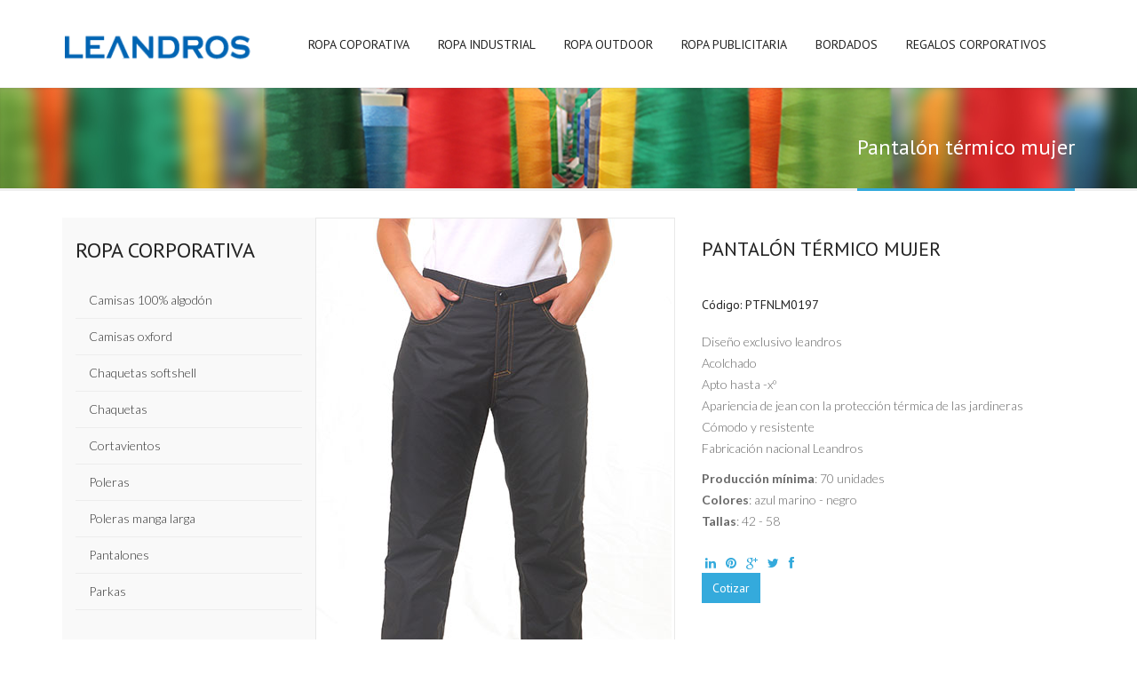

--- FILE ---
content_type: text/html; charset=utf-8
request_url: https://www.leandros.cl/ropa-corporativa/pantalon-termico-mujer
body_size: 43378
content:
<!DOCTYPE html>
<!--[if lt IE 7]> <html class="ie6 ie" lang="es" dir="ltr"> <![endif]-->
<!--[if IE 7]>    <html class="ie7 ie" lang="es" dir="ltr"> <![endif]-->
<!--[if IE 8]>    <html class="ie8 ie" lang="es" dir="ltr"> <![endif]-->
<!--[if (gte IE 9)|!(IE)]> <!--> <html class="not-ie" lang="es" dir="ltr"> <!--<![endif]-->
<head>
	<meta http-equiv="Content-Type" content="text/html; charset=utf-8" />
<link rel="shortcut icon" href="https://www.leandros.cl/sites/default/files/LogoLeandros_0.png" type="image/png" />
<meta name="description" content="Diseño exclusivo leandros Acolchado Apto hasta -xº Apariencia de jean con la protección térmica de las jardineras Cómodo y resistente Fabricación nacional Leandros Producción mínima: 70 unidades Colores: azul marino - negro Tallas: 42 - 58" />
<meta name="keywords" content="pantalón, mujer, ropa corporativa, térmico" />
<meta name="viewport" content="width=device-width, initial-scale=1, maximum-scale=1" />
<style type='text/css'>body {background: #;}</style> <meta name="generator" content="Drupal 7 (https://www.drupal.org)" />
<link rel="canonical" href="https://www.leandros.cl/ropa-corporativa/pantalon-termico-mujer" />
<link rel="shortlink" href="https://www.leandros.cl/node/150" />
	<title>Pantalón térmico mujer | Leandros.cl</title>
	<style type="text/css" media="all">
@import url("https://www.leandros.cl/modules/system/system.base.css?ps0jrl");
@import url("https://www.leandros.cl/modules/system/system.messages.css?ps0jrl");
</style>
<style type="text/css" media="all">
@import url("https://www.leandros.cl/modules/comment/comment.css?ps0jrl");
@import url("https://www.leandros.cl/modules/field/theme/field.css?ps0jrl");
@import url("https://www.leandros.cl/modules/node/node.css?ps0jrl");
@import url("https://www.leandros.cl/modules/search/search.css?ps0jrl");
@import url("https://www.leandros.cl/modules/forum/forum.css?ps0jrl");
@import url("https://www.leandros.cl/sites/all/modules/views/css/views.css?ps0jrl");
@import url("https://www.leandros.cl/sites/all/modules/ckeditor/css/ckeditor.css?ps0jrl");
</style>
<style type="text/css" media="all">
@import url("https://www.leandros.cl/sites/all/modules/ctools/css/ctools.css?ps0jrl");
@import url("https://www.leandros.cl/sites/all/modules/panels/css/panels.css?ps0jrl");
</style>
<link type="text/css" rel="stylesheet" href="https://cdnjs.cloudflare.com/ajax/libs/font-awesome/4.4.0/css/font-awesome.min.css" media="all" />
<style type="text/css" media="all">
@import url("https://www.leandros.cl/sites/all/modules/tb_megamenu/css/bootstrap.css?ps0jrl");
@import url("https://www.leandros.cl/sites/all/modules/tb_megamenu/css/base.css?ps0jrl");
@import url("https://www.leandros.cl/sites/all/modules/tb_megamenu/css/default.css?ps0jrl");
@import url("https://www.leandros.cl/sites/all/modules/tb_megamenu/css/compatibility.css?ps0jrl");
@import url("https://www.leandros.cl/sites/all/modules/addtoany/addtoany.css?ps0jrl");
</style>
<style type="text/css" media="all">
@import url("https://www.leandros.cl/sites/all/themes/jollyany/css/custom.css?ps0jrl");
@import url("https://www.leandros.cl/sites/all/themes/jollyany/css/bootstrap.css?ps0jrl");
@import url("https://www.leandros.cl/sites/all/themes/jollyany/css/style.css?ps0jrl");
@import url("https://www.leandros.cl/sites/all/themes/jollyany/css/owl-carousel.css?ps0jrl");
@import url("https://www.leandros.cl/sites/all/themes/jollyany/css/flexslider.css?ps0jrl");
@import url("https://www.leandros.cl/sites/all/themes/jollyany/css/animate.min.css?ps0jrl");
@import url("https://www.leandros.cl/sites/all/themes/jollyany/css/prettyPhoto.css?ps0jrl");
@import url("https://www.leandros.cl/sites/all/themes/jollyany/royalslider/royalslider.css?ps0jrl");
@import url("https://www.leandros.cl/sites/all/themes/jollyany/royalslider/skins/universal/rs-universal.css?ps0jrl");
@import url("https://www.leandros.cl/sites/all/themes/jollyany/royalslider/skins/default-inverted/rs-default-inverted.css?ps0jrl");
@import url("https://www.leandros.cl/sites/all/themes/jollyany/rs-plugin/css/settings.css?ps0jrl");
@import url("https://www.leandros.cl/sites/all/themes/jollyany/switcher/css/switcher.css?ps0jrl");
@import url("https://www.leandros.cl/sites/all/themes/jollyany/fonts/font-awesome/css/font-awesome.css?ps0jrl");
</style>
	<script src="https://maps.google.com/maps/api/js?sensor=false"></script>
	<script type="text/javascript" src="https://www.leandros.cl/sites/all/modules/jquery_update/replace/jquery/1.10/jquery.min.js?v=1.10.2"></script>
<script type="text/javascript" src="https://www.leandros.cl/misc/jquery-extend-3.4.0.js?v=1.10.2"></script>
<script type="text/javascript" src="https://www.leandros.cl/misc/jquery.once.js?v=1.2"></script>
<script type="text/javascript" src="https://www.leandros.cl/misc/drupal.js?ps0jrl"></script>
<script type="text/javascript" src="https://www.leandros.cl/sites/default/files/languages/es_ReH8I0XamwuCFLPLTufdzQe-4wHKVapGapoHXCzkQM8.js?ps0jrl"></script>
<script type="text/javascript" src="https://www.leandros.cl/sites/all/modules/tb_megamenu/js/tb-megamenu-frontend.js?ps0jrl"></script>
<script type="text/javascript" src="https://www.leandros.cl/sites/all/modules/tb_megamenu/js/tb-megamenu-touch.js?ps0jrl"></script>
<script type="text/javascript" src="https://www.leandros.cl/sites/all/modules/google_analytics/googleanalytics.js?ps0jrl"></script>
<script type="text/javascript">
<!--//--><![CDATA[//><!--
(function(i,s,o,g,r,a,m){i["GoogleAnalyticsObject"]=r;i[r]=i[r]||function(){(i[r].q=i[r].q||[]).push(arguments)},i[r].l=1*new Date();a=s.createElement(o),m=s.getElementsByTagName(o)[0];a.async=1;a.src=g;m.parentNode.insertBefore(a,m)})(window,document,"script","https://www.google-analytics.com/analytics.js","ga");ga("create", "UA-20269495-1", {"cookieDomain":"auto"});ga("set", "anonymizeIp", true);ga("send", "pageview");
//--><!]]>
</script>
<script type="text/javascript">
<!--//--><![CDATA[//><!--
window.a2a_config=window.a2a_config||{};window.da2a={done:false,html_done:false,script_ready:false,script_load:function(){var a=document.createElement('script'),s=document.getElementsByTagName('script')[0];a.type='text/javascript';a.async=true;a.src='https://static.addtoany.com/menu/page.js';s.parentNode.insertBefore(a,s);da2a.script_load=function(){};},script_onready:function(){da2a.script_ready=true;if(da2a.html_done)da2a.init();},init:function(){for(var i=0,el,target,targets=da2a.targets,length=targets.length;i<length;i++){el=document.getElementById('da2a_'+(i+1));target=targets[i];a2a_config.linkname=target.title;a2a_config.linkurl=target.url;if(el){a2a.init('page',{target:el});el.id='';}da2a.done=true;}da2a.targets=[];}};(function ($){Drupal.behaviors.addToAny = {attach: function (context, settings) {if (context !== document && window.da2a) {if(da2a.script_ready)a2a.init_all();da2a.script_load();}}}})(jQuery);a2a_config.callbacks=a2a_config.callbacks||[];a2a_config.callbacks.push({ready:da2a.script_onready});a2a_config.overlays=a2a_config.overlays||[];a2a_config.templates=a2a_config.templates||{};
//--><!]]>
</script>
<script type="text/javascript">
<!--//--><![CDATA[//><!--
jQuery.extend(Drupal.settings, {"basePath":"\/","pathPrefix":"","ajaxPageState":{"theme":"jollyany","theme_token":"PM-OrAXpCm9nxxfc14ER5bYXLAAV6Cuynk6i-gFUqlo","js":{"0":1,"sites\/all\/modules\/jquery_update\/replace\/jquery\/1.10\/jquery.min.js":1,"misc\/jquery-extend-3.4.0.js":1,"misc\/jquery.once.js":1,"misc\/drupal.js":1,"public:\/\/languages\/es_ReH8I0XamwuCFLPLTufdzQe-4wHKVapGapoHXCzkQM8.js":1,"sites\/all\/modules\/tb_megamenu\/js\/tb-megamenu-frontend.js":1,"sites\/all\/modules\/tb_megamenu\/js\/tb-megamenu-touch.js":1,"sites\/all\/modules\/google_analytics\/googleanalytics.js":1,"1":1,"2":1},"css":{"modules\/system\/system.base.css":1,"modules\/system\/system.messages.css":1,"modules\/comment\/comment.css":1,"modules\/field\/theme\/field.css":1,"modules\/node\/node.css":1,"modules\/search\/search.css":1,"modules\/forum\/forum.css":1,"sites\/all\/modules\/views\/css\/views.css":1,"sites\/all\/modules\/ckeditor\/css\/ckeditor.css":1,"sites\/all\/modules\/ctools\/css\/ctools.css":1,"sites\/all\/modules\/panels\/css\/panels.css":1,"https:\/\/cdnjs.cloudflare.com\/ajax\/libs\/font-awesome\/4.4.0\/css\/font-awesome.min.css":1,"sites\/all\/modules\/tb_megamenu\/css\/bootstrap.css":1,"sites\/all\/modules\/tb_megamenu\/css\/base.css":1,"sites\/all\/modules\/tb_megamenu\/css\/default.css":1,"sites\/all\/modules\/tb_megamenu\/css\/compatibility.css":1,"sites\/all\/modules\/addtoany\/addtoany.css":1,"sites\/all\/themes\/jollyany\/css\/custom.css":1,"sites\/all\/themes\/jollyany\/css\/bootstrap.css":1,"sites\/all\/themes\/jollyany\/css\/style.css":1,"sites\/all\/themes\/jollyany\/css\/owl-carousel.css":1,"sites\/all\/themes\/jollyany\/css\/flexslider.css":1,"sites\/all\/themes\/jollyany\/css\/animate.min.css":1,"sites\/all\/themes\/jollyany\/css\/prettyPhoto.css":1,"sites\/all\/themes\/jollyany\/royalslider\/royalslider.css":1,"sites\/all\/themes\/jollyany\/royalslider\/skins\/universal\/rs-universal.css":1,"sites\/all\/themes\/jollyany\/royalslider\/skins\/default-inverted\/rs-default-inverted.css":1,"sites\/all\/themes\/jollyany\/rs-plugin\/css\/settings.css":1,"sites\/all\/themes\/jollyany\/switcher\/css\/switcher.css":1,"sites\/all\/themes\/jollyany\/fonts\/font-awesome\/css\/font-awesome.css":1}},"googleanalytics":{"trackOutbound":1,"trackMailto":1,"trackDownload":1,"trackDownloadExtensions":"7z|aac|arc|arj|asf|asx|avi|bin|csv|doc(x|m)?|dot(x|m)?|exe|flv|gif|gz|gzip|hqx|jar|jpe?g|js|mp(2|3|4|e?g)|mov(ie)?|msi|msp|pdf|phps|png|ppt(x|m)?|pot(x|m)?|pps(x|m)?|ppam|sld(x|m)?|thmx|qtm?|ra(m|r)?|sea|sit|tar|tgz|torrent|txt|wav|wma|wmv|wpd|xls(x|m|b)?|xlt(x|m)|xlam|xml|z|zip"}});
//--><!]]>
</script>
	  
	<!-- Support for HTML5 -->
	<!--[if lt IE 9]>
		<script src="//html5shim.googlecode.com/svn/trunk/html5.js"></script>
	<![endif]-->

	<!-- Enable media queries on older bgeneral_rowsers -->
	<!--[if lt IE 9]>
		<script src="js/respond.min.js"></script>
	<![endif]-->
  
	<!-- Google Fonts -->
	<link href='https://fonts.googleapis.com/css?family=PT+Sans:400,400italic,700,700italic' rel='stylesheet' type='text/css'>
	<link href='https://fonts.googleapis.com/css?family=Lato:400,300,400italic,300italic,700,700italic,900' rel='stylesheet' type='text/css'>
	<link href='https://fonts.googleapis.com/css?family=Exo:400,300,600,500,400italic,700italic,800,900' rel='stylesheet' type='text/css'>

	<!-- User defined CSS --><style type='text/css'></style><!-- End user defined CSS --> 
	
	<link rel="stylesheet" type="text/css" href="/sites/all/themes/jollyany/switcher/css/light-blue.css" media="all" />
	
		
	</head>


<body  class="html not-front not-logged-in no-sidebars page-node page-node- page-node-150 node-type-product light-blue" >
		
		







	
		
	







	<header id="header-style-1" >

		
			<div class="container">

				<div class="navbar yamm navbar-default">

					<div class="navbar-header">

						<button type="button" data-toggle="collapse" data-target="#navbar-collapse-1" class="navbar-toggle">

							<span class="icon-bar"></span>

							<span class="icon-bar"></span>

							<span class="icon-bar"></span>

						</button>

						<!-- Logo -->  

						
							<a href="/" title="Inicio" rel="home" class="logo">

								<img src="https://www.leandros.cl/sites/default/files/LogoLeandros.png" alt="Inicio" />

							</a>

						
					</div>

					

					<div id="navbar-collapse-1" class="navbar-collapse collapse navbar-right">

								<div id="block-tb-megamenu-main-menu" class="block block-tb-megamenu">

    
  <div class="content">
    <div  class="tb-megamenu tb-megamenu-main-menu">
      <button data-target=".nav-collapse" data-toggle="collapse" class="btn btn-navbar tb-megamenu-button" type="button">
      <i class="fa fa-reorder"></i>
    </button>
    <div class="nav-collapse  always-show">
    <ul  class="tb-megamenu-nav nav level-0 items-8">
  <li  data-id="3904" data-level="1" data-type="menu_item" data-class="" data-xicon="" data-caption="" data-alignsub="" data-group="0" data-hidewcol="0" data-hidesub="0" class="tb-megamenu-item level-1 mega dropdown">
  <a href="/productos/ropa-corporativa"  class="dropdown-toggle" title="Ropa corporativa, ropa para empresas" name="Ropa corporativa, ropa para empresas">
        
    Ropa coporativa          </a>
  <div  data-class="" data-width="" class="tb-megamenu-submenu dropdown-menu mega-dropdown-menu nav-child">
  <div class="mega-dropdown-inner">
    <div  class="tb-megamenu-row row-fluid">
  <div  data-class="" data-width="12" data-hidewcol="0" id="tb-megamenu-column-1" class="tb-megamenu-column span12  mega-col-nav">
  <div class="tb-megamenu-column-inner mega-inner clearfix">
        <ul  class="tb-megamenu-subnav mega-nav level-1 items-9">
  <li  data-id="692" data-level="2" data-type="menu_item" data-class="" data-xicon="" data-caption="" data-alignsub="" data-group="0" data-hidewcol="0" data-hidesub="0" class="tb-megamenu-item level-2 mega">
  <a href="/productos/ropa-corporativa/camisas"  title="Camisas corporativas 100% algodón con protección UV" name="Camisas corporativas 100% algodón" rel="canonical" class="catHombre">
        
    Camisas 100% algodón          </a>
  </li>

<li  data-id="3905" data-level="2" data-type="menu_item" data-class="" data-xicon="" data-caption="" data-alignsub="" data-group="0" data-hidewcol="0" data-hidesub="0" class="tb-megamenu-item level-2 mega">
  <a href="/productos/ropa-corporativa/camisas-oxford"  title="Camisas y blusas oxford">
        
    Camisas oxford          </a>
  </li>

<li  data-id="3862" data-level="2" data-type="menu_item" data-class="" data-xicon="" data-caption="" data-alignsub="" data-group="0" data-hidewcol="0" data-hidesub="0" class="tb-megamenu-item level-2 mega">
  <a href="/productos/ropa-corporativa/softshell"  title="Chaquetas softshell " rel="canonical">
        
    Chaquetas softshell          </a>
  </li>

<li  data-id="733" data-level="2" data-type="menu_item" data-class="" data-xicon="" data-caption="" data-alignsub="" data-group="0" data-hidewcol="0" data-hidesub="0" class="tb-megamenu-item level-2 mega">
  <a href="/productos/ropa-corporativa/chaquetas"  title="Chaquetas" rel="canonical">
        
    Chaquetas          </a>
  </li>

<li  data-id="4498" data-level="2" data-type="menu_item" data-class="" data-xicon="" data-caption="" data-alignsub="" data-group="0" data-hidewcol="0" data-hidesub="0" class="tb-megamenu-item level-2 mega">
  <a href="/productos/ropa-corporativa/cortavientos"  title="Cortavientos corporativos">
        
    Cortavientos          </a>
  </li>

<li  data-id="720" data-level="2" data-type="menu_item" data-class="" data-xicon="" data-caption="" data-alignsub="" data-group="0" data-hidewcol="0" data-hidesub="0" class="tb-megamenu-item level-2 mega">
  <a href="/productos/ropa-corporativa/poleras"  title="Poleras con protección UV" rel="canonical">
        
    Poleras          </a>
  </li>

<li  data-id="730" data-level="2" data-type="menu_item" data-class="" data-xicon="" data-caption="" data-alignsub="" data-group="0" data-hidewcol="0" data-hidesub="0" class="tb-megamenu-item level-2 mega">
  <a href="/productos/ropa-corporativa/polera-manga-larga"  title="Poleras manga larga hombre y mujer" rel="canonical">
        
    Poleras manga larga          </a>
  </li>

<li  data-id="761" data-level="2" data-type="menu_item" data-class="" data-xicon="" data-caption="" data-alignsub="" data-group="0" data-hidewcol="0" data-hidesub="0" class="tb-megamenu-item level-2 mega">
  <a href="/productos/ropa-corporativa/pantalones"  title="Pantalones corporativos " rel="canonical">
        
    Pantalones          </a>
  </li>

<li  data-id="763" data-level="2" data-type="menu_item" data-class="" data-xicon="" data-caption="" data-alignsub="" data-group="0" data-hidewcol="0" data-hidesub="0" class="tb-megamenu-item level-2 mega">
  <a href="/productos/ropa-corporativa/parkas"  title="Parkas corporativas" rel="canonical">
        
    Parkas          </a>
  </li>
</ul>
  </div>
</div>
</div>
  </div>
</div>
</li>

<li  data-id="760" data-level="1" data-type="menu_item" data-class="" data-xicon="" data-caption="" data-alignsub="" data-group="0" data-hidewcol="0" data-hidesub="0" class="tb-megamenu-item level-1 mega dropdown">
  <a href="/productos/ropa-industrial"  class="dropdown-toggle">
        
    Ropa Industrial          </a>
  <div  data-class="" data-width="" class="tb-megamenu-submenu dropdown-menu mega-dropdown-menu nav-child">
  <div class="mega-dropdown-inner">
    <div  class="tb-megamenu-row row-fluid">
  <div  data-class="" data-width="12" data-hidewcol="0" id="tb-megamenu-column-2" class="tb-megamenu-column span12  mega-col-nav">
  <div class="tb-megamenu-column-inner mega-inner clearfix">
        <ul  class="tb-megamenu-subnav mega-nav level-1 items-6">
  <li  data-id="758" data-level="2" data-type="menu_item" data-class="" data-xicon="" data-caption="" data-alignsub="" data-group="0" data-hidewcol="0" data-hidesub="0" class="tb-megamenu-item level-2 mega">
  <a href="/productos/ropa-industrial/camisas"  title="Camisas para trabajo en terreno">
        
    Camisas          </a>
  </li>

<li  data-id="722" data-level="2" data-type="menu_item" data-class="" data-xicon="" data-caption="" data-alignsub="" data-group="0" data-hidewcol="0" data-hidesub="0" class="tb-megamenu-item level-2 mega">
  <a href="/productos/ropa-industrial/chalecos-geologo-nacional"  title="Chaleco geólogo fabricación nacional" name="Chaleco geologo">
        
    Chaleco geólogo nacional          </a>
  </li>

<li  data-id="3861" data-level="2" data-type="menu_item" data-class="" data-xicon="" data-caption="" data-alignsub="" data-group="0" data-hidewcol="0" data-hidesub="0" class="tb-megamenu-item level-2 mega">
  <a href="/productos/ropa-industrial/chalecos-geologo-importado"  title="Chaleco geólogo importado">
        
    Chaleco geólogo importado          </a>
  </li>

<li  data-id="723" data-level="2" data-type="menu_item" data-class="" data-xicon="" data-caption="" data-alignsub="" data-group="0" data-hidewcol="0" data-hidesub="0" class="tb-megamenu-item level-2 mega">
  <a href="/productos/ropa-industrial/linea-polar"  title="Ropa y accesorios de polar " name="Ropa y accesorios de polar ">
        
    Línea polar          </a>
  </li>

<li  data-id="724" data-level="2" data-type="menu_item" data-class="" data-xicon="" data-caption="" data-alignsub="" data-group="0" data-hidewcol="0" data-hidesub="0" class="tb-megamenu-item level-2 mega">
  <a href="/productos/ropa-industrial/overoles"  title="Overoles de trabajo y seguridad">
        
    Overoles          </a>
  </li>

<li  data-id="740" data-level="2" data-type="menu_item" data-class="" data-xicon="" data-caption="" data-alignsub="" data-group="0" data-hidewcol="0" data-hidesub="0" class="tb-megamenu-item level-2 mega">
  <a href="/productos/ropa-industrial/ropa-termica"  title="Ropa térmica para trabajos en condiciones extremas" name="Ropa térmica" rel="canonical">
        
    Ropa térmica          </a>
  </li>
</ul>
  </div>
</div>
</div>
  </div>
</div>
</li>

<li  data-id="697" data-level="1" data-type="menu_item" data-class="" data-xicon="" data-caption="" data-alignsub="" data-group="0" data-hidewcol="0" data-hidesub="0" class="tb-megamenu-item level-1 mega dropdown">
  <a href="/productos/ropa-outdoor"  class="dropdown-toggle" title="Ropa outdoor">
        
    Ropa outdoor          </a>
  <div  data-class="" data-width="" class="tb-megamenu-submenu dropdown-menu mega-dropdown-menu nav-child">
  <div class="mega-dropdown-inner">
    <div  class="tb-megamenu-row row-fluid">
  <div  data-class="" data-width="12" data-hidewcol="0" id="tb-megamenu-column-3" class="tb-megamenu-column span12  mega-col-nav">
  <div class="tb-megamenu-column-inner mega-inner clearfix">
        <ul  class="tb-megamenu-subnav mega-nav level-1 items-2">
  <li  data-id="727" data-level="2" data-type="menu_item" data-class="" data-xicon="" data-caption="" data-alignsub="" data-group="0" data-hidewcol="0" data-hidesub="0" class="tb-megamenu-item level-2 mega">
  <a href="/productos/ropa-outdoor/camisas"  title="Camisas outdoor hombre">
        
    Camisas          </a>
  </li>

<li  data-id="3859" data-level="2" data-type="menu_item" data-class="" data-xicon="" data-caption="" data-alignsub="" data-group="0" data-hidewcol="0" data-hidesub="0" class="tb-megamenu-item level-2 mega">
  <a href="/productos/ropa-outdoor/pantalones"  title="Pantalones outdoor hombre y mujer">
        
    Pantalones          </a>
  </li>
</ul>
  </div>
</div>
</div>
  </div>
</div>
</li>

<li  data-id="4480" data-level="1" data-type="menu_item" data-class="" data-xicon="" data-caption="" data-alignsub="" data-group="0" data-hidewcol="0" data-hidesub="0" class="tb-megamenu-item level-1 mega dropdown">
  <a href="/productos/ropa-publicitaria"  class="dropdown-toggle" title="Ropa publicitaria">
        
    Ropa publicitaria          </a>
  <div  data-class="" data-width="" class="tb-megamenu-submenu dropdown-menu mega-dropdown-menu nav-child">
  <div class="mega-dropdown-inner">
    <div  class="tb-megamenu-row row-fluid">
  <div  data-class="" data-width="12" data-hidewcol="0" id="tb-megamenu-column-4" class="tb-megamenu-column span12  mega-col-nav">
  <div class="tb-megamenu-column-inner mega-inner clearfix">
        <ul  class="tb-megamenu-subnav mega-nav level-1 items-3">
  <li  data-id="3855" data-level="2" data-type="menu_item" data-class="" data-xicon="" data-caption="" data-alignsub="" data-group="0" data-hidewcol="0" data-hidesub="0" class="tb-megamenu-item level-2 mega">
  <a href="/productos/ropa-publicitaria/jockey-y-gorros"  title="Jockey y gorros publicitarios">
        
    Jockey y Gorros          </a>
  </li>

<li  data-id="3856" data-level="2" data-type="menu_item" data-class="" data-xicon="" data-caption="" data-alignsub="" data-group="0" data-hidewcol="0" data-hidesub="0" class="tb-megamenu-item level-2 mega">
  <a href="/productos/ropa-publicitaria/mandiles" >
        
    Mandiles          </a>
  </li>

<li  data-id="3864" data-level="2" data-type="menu_item" data-class="" data-xicon="" data-caption="" data-alignsub="" data-group="0" data-hidewcol="0" data-hidesub="0" class="tb-megamenu-item level-2 mega">
  <a href="/productos/ropa-publicitaria/bolsos-y-bananos-leandros"  title="Bolsos y bananos confección Leandros">
        
    Bolsos y bananos Leandros          </a>
  </li>
</ul>
  </div>
</div>
</div>
  </div>
</div>
</li>

<li  data-id="4481" data-level="1" data-type="menu_item" data-class="" data-xicon="" data-caption="" data-alignsub="" data-group="0" data-hidewcol="0" data-hidesub="0" class="tb-megamenu-item level-1 mega">
  <a href="/bordados" >
        
    Bordados          </a>
  </li>

<li  data-id="218" data-level="1" data-type="menu_item" data-class="" data-xicon="" data-caption="" data-alignsub="" data-group="0" data-hidewcol="0" data-hidesub="0" class="tb-megamenu-item level-1 mega dropdown">
  <a href="/productos/regalos-corporativos"  class="dropdown-toggle">
        
    Regalos Corporativos          </a>
  <div  data-class="" data-width="" class="tb-megamenu-submenu dropdown-menu mega-dropdown-menu nav-child">
  <div class="mega-dropdown-inner">
    <div  class="tb-megamenu-row row-fluid">
  <div  data-class="" data-width="12" data-hidewcol="0" id="tb-megamenu-column-5" class="tb-megamenu-column span12  mega-col-nav">
  <div class="tb-megamenu-column-inner mega-inner clearfix">
        <ul  class="tb-megamenu-subnav mega-nav level-1 items-10">
  <li  data-id="735" data-level="2" data-type="menu_item" data-class="" data-xicon="" data-caption="" data-alignsub="" data-group="0" data-hidewcol="0" data-hidesub="0" class="tb-megamenu-item level-2 mega">
  <a href="/productos/regalos-corporativos/bolsos-y-mochilas"  title="Bolsos y mochilas publicitarias">
        
    Bolsos y mochilas          </a>
  </li>

<li  data-id="831" data-level="2" data-type="menu_item" data-class="" data-xicon="" data-caption="" data-alignsub="" data-group="0" data-hidewcol="0" data-hidesub="0" class="tb-megamenu-item level-2 mega">
  <a href="/productos/regalos-corporativos/tiempo-libre"  title="Tiempo libre">
        
    Tiempo libre          </a>
  </li>

<li  data-id="759" data-level="2" data-type="menu_item" data-class="" data-xicon="" data-caption="" data-alignsub="" data-group="0" data-hidewcol="0" data-hidesub="0" class="tb-megamenu-item level-2 mega">
  <a href="/productos/regalos-corporativos/tazas-y-mug"  title="Tazas y mugs publicitarias">
        
    Tazas y mugs          </a>
  </li>

<li  data-id="764" data-level="2" data-type="menu_item" data-class="" data-xicon="" data-caption="" data-alignsub="" data-group="0" data-hidewcol="0" data-hidesub="0" class="tb-megamenu-item level-2 mega">
  <a href="/productos/regalos-corporativos/boligrafos-metalicos"  title="Bolígrafos metálicos publicitarios">
        
    Bolígrafos metálicos          </a>
  </li>

<li  data-id="754" data-level="2" data-type="menu_item" data-class="" data-xicon="" data-caption="" data-alignsub="" data-group="0" data-hidewcol="0" data-hidesub="0" class="tb-megamenu-item level-2 mega">
  <a href="/productos/regalos-corporativos/boligrafos-plasticos"  title="Boligrafos plásticos publicitarios">
        
    Boligrafos plásticos          </a>
  </li>

<li  data-id="755" data-level="2" data-type="menu_item" data-class="" data-xicon="" data-caption="" data-alignsub="" data-group="0" data-hidewcol="0" data-hidesub="0" class="tb-megamenu-item level-2 mega">
  <a href="/productos/regalos-corporativos/oficina-y-negocios"  title="Oficina y negocios">
        
    Oficina y negocios          </a>
  </li>

<li  data-id="756" data-level="2" data-type="menu_item" data-class="" data-xicon="" data-caption="" data-alignsub="" data-group="0" data-hidewcol="0" data-hidesub="0" class="tb-megamenu-item level-2 mega">
  <a href="/productos/regalos-corporativos/tecnologia"  title="Artículos de tecnología">
        
    Tecnología          </a>
  </li>

<li  data-id="766" data-level="2" data-type="menu_item" data-class="" data-xicon="" data-caption="" data-alignsub="" data-group="0" data-hidewcol="0" data-hidesub="0" class="tb-megamenu-item level-2 mega">
  <a href="/productos/regalos-corporativos/relojes-y-calculadoras" >
        
    Radio, relojes y calculadoras          </a>
  </li>

<li  data-id="765" data-level="2" data-type="menu_item" data-class="" data-xicon="" data-caption="" data-alignsub="" data-group="0" data-hidewcol="0" data-hidesub="0" class="tb-megamenu-item level-2 mega">
  <a href="/productos/regalos-corporativos/llaveros"  title="Llaveros publicitarios">
        
    Llaveros          </a>
  </li>

<li  data-id="691" data-level="2" data-type="menu_item" data-class="" data-xicon="" data-caption="" data-alignsub="" data-group="0" data-hidewcol="0" data-hidesub="0" class="tb-megamenu-item level-2 mega">
  <a href="/productos/regalos-corporativos/salud-y-cuidado-personal"  title="Salud y cuidado personal">
        
    Salud y cuidado personal          </a>
  </li>
</ul>
  </div>
</div>
</div>
  </div>
</div>
</li>
</ul>
      </div>
  </div>
  </div>
</div>

					</div>

				</div>

			</div>

		
	</header>





	<section class="post-wrapper-top jt-shadow clearfix">

		<div class="container">

			<div class="breadcrumbs">

				<h2>Pantalón térmico mujer</h2>

				
			</div>

		</div>

	</section>




<section class="blog-wrapper">

	<div class="container">

		

		
		

		
		

		
		

		
				<div id="block-system-main" class="block block-system">

    
  <div class="content">
    


			<div id="sidebar" class="col-lg-3 col-md-3 col-sm-12 col-xs-12">
            <div id="block-menu-menu-ropa-corporativa" class="widget block block-menu" >
				<div class="title">
			<h2>Ropa corporativa</h2>
		</div>
	 
		   
	<ul class="menu"><li class="first leaf"><a href="/productos/ropa-corporativa/camisas" title="Camisas corporativas 100% algodón con protección UV" name="Camisas corporativas 100% algodón">Camisas 100% algodón</a></li>
<li class="leaf"><a href="/productos/ropa-corporativa/camisas-oxford" title="Camisas y blusas oxford">Camisas oxford</a></li>
<li class="leaf"><a href="/productos/ropa-corporativa/softshell" title="Chaquetas softshell ">Chaquetas softshell</a></li>
<li class="leaf"><a href="/productos/ropa-corporativa/chaquetas" title="Chaquetas">Chaquetas</a></li>
<li class="leaf"><a href="/productos/ropa-corporativa/cortavientos" title="Cortavientos corporativos">Cortavientos</a></li>
<li class="leaf"><a href="/productos/ropa-corporativa/poleras" title="Poleras con protección UV">Poleras</a></li>
<li class="leaf"><a href="/productos/ropa-corporativa/polera-manga-larga" title="Poleras manga larga hombre y mujer">Poleras manga larga</a></li>
<li class="leaf"><a href="/productos/ropa-corporativa/pantalones" title="Pantalones corporativos ">Pantalones</a></li>
<li class="last leaf"><a href="/productos/ropa-corporativa/parkas" title="Parkas corporativas">Parkas</a></li>
</ul></div>
<div id="block-commerce-cart-cart" class="widget block block-commerce-cart" >
				<div class="title">
			<h2>Cotización</h2>
		</div>
	 
		   
	<div class="cart-empty-block">Su cotización está vacía.</div></div>
        </div>
	
			<div class="shop_wrapper col-lg-9 col-md-9 col-sm-12 col-xs-12 padding-left-0">
	    <div class="general_row">
        <div class="shop-left shop_item col-lg-6 padding-left-0">
        
        	                
        	<div class="entry">
            	<img src="https://www.leandros.cl/sites/default/files/productos/bDSC_4742.jpg" alt="" class="img-responsive">
				<div class="magnifier">
					<div class="buttons">
						<a href="https://www.leandros.cl/sites/default/files/productos/bDSC_4742.jpg" class="sf" title="" data-gal="prettyPhoto[product-gallery]"><span class="fa fa-search"></span></a>
					</div>
				</div>
            </div>
            
							<div class="thumbnails clearfix">
																				<div class="entry first">
						<img class="img-responsive" src="https://www.leandros.cl/sites/default/files/productos/bDSC_4746.jpg" alt="" />
						<div class="magnifier">
							<div class="buttons">
								<a href="https://www.leandros.cl/sites/default/files/productos/bDSC_4746.jpg" class="sf" title="" data-gal="prettyPhoto[product-gallery]"><span class="fa fa-search"></span></a>
							</div>
						</div>
					</div>
					  
				</div> 
			  
        </div>
        
        <div class="shop-right col-lg-6">        
        	<div class="title">
            	<h2>Pantalón térmico mujer</h2>     
            </div>            
            <div class="shop_desc">
            	<h2 style="font-size:1em">Código: PTFNLM0197</h2> 
            	<p>Diseño exclusivo leandros<br />
Acolchado<br />
Apto hasta -xº<br />
Apariencia de jean con la protección térmica de las jardineras<br />
Cómodo y resistente<br />
Fabricación nacional Leandros</p>

<p><strong>Producción mínima</strong>: 70 unidades<br />
<strong>Colores</strong>: azul marino - negro<br />
<strong>Tallas</strong>: 42 - 58</p>
            </div>

						<div class="clearfix">
				<div class="social-2 f-left a2a_kit">
					<a class="a2a_button_linkedin"><i class="fa fa-linkedin"></i></a>
					<a class="a2a_button_pinterest"><i class="fa fa-pinterest"></i></a>
					<a class="a2a_button_google_plus"><i class="fa fa-google-plus"></i></a>
					<a class="a2a_button_twitter"><i class="fa fa-twitter"></i></a>
					<a class="a2a_button_facebook"><i class="fa fa-facebook"></i></a>
				</div>
			</div>
			            
            <div class="shop_meta">
                <div class="pull-left">
                	<div class="btn-shop">
                        <a class="btn woo_btn btn-primary" href="https://www.leandros.cl?q=product/add/100">Cotizar</a>
                    </div>
                </div>
			</div>
            
        </div>
		<script>jQuery('input.node-add-to-cart').addClass('btn woo_btn btn-primary');</script>
    </div>
    
    <div class="clearfix"></div>

	</div>


  </div>
</div>

		
		

		<div class="clearfix"></div>

		
		

	</div>

</section>












<footer id="footer-style-1">

	<div class="container">

		
			<div class="col-lg-3 col-md-3 col-sm-6 col-xs-12">

				
						<div id="block-menu-menu-empresa" class="block block-menu">

    <h2>Empresa</h2>
  
  <div class="content">
    <ul class="menu"><li class="first leaf"><a href="/nosotros">Nuestra Empresa</a></li>
<li class="leaf"><a href="/contactenos" title="">Contáctenos</a></li>
<li class="leaf"><a href="/bordados">Bordados de calidad</a></li>
<li class="leaf"><a href="/showroom">Showroom</a></li>
<li class="last leaf"><a href="/contactenos">Cómo llegar a Leandros</a></li>
</ul>  </div>
</div>

				
			</div>

			<div class="col-lg-3 col-md-3 col-sm-6 col-xs-12">

				
						<div id="block-block-14" class="block block-block">

    <h2>Showroom</h2>
  
  <div class="content">
    <p>Lunes a viernes de 9:00 a 14:00 y 15:00 a 18:00 horas<br />
<a href="https://www.google.com/maps/place/Jos%C3%A9+Joaqu%C3%ADn+Prieto+Vial+3180,+San+Miguel,+Regi%C3%B3n+Metropolitana,+Chile/@-33.483684,-70.658057,15z/data=!4m2!3m1!1s0x9662c52e187d686f:0xb2c2003587d8a19d?hl=es-CL" target="_blank" title="Ver mapa de ubicación">José Joaquín Prieto 3180, San Miguel, Santiago, Chile.</a><br />
(+56) 225 560 130<br />
(+56) 225 510 442</p>
  </div>
</div>

				
			</div>

			<div class="col-lg-6 col-md-6 col-sm-6 col-xs-12">

				
						<div id="block-block-45" class="block block-block">

    
  <div class="content">
    <p style="color:#34aadc!important; font-size:1.5em; font-weight:bold;text-align:center;">CONTAMOS CON ESTACIONAMIENTOS</p>
<iframe src="https://www.google.com/maps/embed?pb=!1m18!1m12!1m3!1d3327.6798828619785!2d-70.65805680000003!3d-33.48368419999999!2m3!1f0!2f0!3f0!3m2!1i1024!2i768!4f13.1!3m3!1m2!1s0x9662c52e187d686f%3A0xb2c2003587d8a19d!2sJos%C3%A9+Joaqu%C3%ADn+Prieto+Vial+3180%2C+San+Miguel%2C+Regi%C3%B3n+Metropolitana!5e0!3m2!1ses-419!2scl!4v1438263835220" width="100%" height="210" frameborder="0" style="border:0" allowfullscreen></iframe>  </div>
</div>

				
			</div>

		
	</div>

</footer>



<div id="copyrights">

	<div class="container">

		
				<div id="block-block-12" class="block block-block">

    
  <div class="content">
    <div style="text-align:center;margin-bottom:20px;">
	I <a href="/productos/ropa-corporativa/camisas" title="Camisas Leandros 100% algodón" alt="Camisas Leandros 100% algodón" style="color:#CCC">Camisas 100% algodon</a> 
    I <a href="/productos/ropa-corporativa/camisas-oxford" title="Camisas corporativas oxford" alt="Camisas oxford" style="color:#CCC">Camisas oxford</a> 
    I <a href="/productos/ropa-corporativa/softshell" title="Chaquetas softshell corporativas" alt="Chaquetas softshell" style="color:#CCC">Chaquetas softshell</a> 
    I <a href="/productos/ropa-corporativa/chaquetas" title="chaquetas y cortavientos corporativos" alt="chaquetas y cortavientos" style="color:#CCC">Chaquetas y cortavientos</a> 
    I <a href="/productos/ropa-corporativa/poleras" title="Poleras corporativas" alt="Poleras corporativas" style="color:#CCC">Poleras</a> 
    I <a href="/productos/ropa-corporativa/polera-manga-larga" title="Poleras manga larga corporativas" alt="Poleras manga larga corporativas" style="color:#CCC">Poleras manga larga</a> 
	I <a href="/productos/ropa-corporativa/pantalones" title="Pantalones corporativos" alt="Pantalones" style="color:#CCC">Pantalones</a> 
	I <a href="/productos/ropa-corporativa/parkas" title="Parkas" alt="Parkas" style="color:#CCC">Parkas</a> 
	I <a href="/productos/ropa-industrial/chalecos-geologo-nacional" title="Chaleco geólogo nacional" alt="Chaleco geólogo nacional" style="color:#CCC">Chaleco geólogo nacional</a> 
	I <a href="/productos/ropa-industrial/chalecos-geologo-importado" title="Chaleco geólogo importado" alt="Chaleco geólogo importado" style="color:#CCC">Chaleco geólogo importado</a> 
	I <a href="/productos/ropa-industrial/linea-polar" title="Línea polar" alt="Linea polar" style="color:#CCC">Línea polar</a> 
	I <a href="/productos/ropa-industrial/overoles" title="Overoles de trabajo" alt="Overoles de trabajo" style="color:#CCC">Overoles</a> 
	I <a href="/productos/ropa-industrial/ropa-termica" title=Ropa térmica" alt="Ropa térmica" style="color:#CCC">Ropa Térmica</a> 
	I <a href="/productos/ropa-outdoor/camisas" title="Camisas outdoor" alt="Camisas outdoor" style="color:#CCC">Camisas outdoor</a> 
	I <a href="/productos/ropa-outdoor/pantalones" title="Pantalones outdoor" alt="Pantalones outdoor" style="color:#CCC">Pantalones outdoor</a> 
</div>  </div>
</div>
<div id="block-block-19" class="block block-block">

    
  <div class="content">
    
<div class="col-lg-5 col-md-6 col-sm-12">
  <div class="copyright-text">
    <p>Copyright ©  <a href="http://www.leandros.cl">Leandro's Diseño</a>
  </div>
  <!-- end copyright-text -->
</div>
<!-- end widget -->  </div>
</div>

		
    </div>

</div>



		<script type="text/javascript">
<!--//--><![CDATA[//><!--
da2a.targets=[
{title:"Pantal\u00f3n t\u00e9rmico mujer",url:"https:\/\/www.leandros.cl\/ropa-corporativa\/pantalon-termico-mujer"}];
da2a.html_done=true;if(da2a.script_ready&&!da2a.done)da2a.init();da2a.script_load();
//--><!]]>
</script>
	
	<div class="dmtop">Scroll to Top</div>
	<!-- Main Scripts-->
  
	<script src="/sites/all/themes/jollyany/js/bootstrap.min.js"></script>
	<script src="/sites/all/themes/jollyany/js/menu.js"></script>
	<script src="/sites/all/themes/jollyany/js/addclass.js"></script>
	<script src="/sites/all/themes/jollyany/js/owl.carousel.min.js"></script>
	<script src="/sites/all/themes/jollyany/js/jquery.parallax-1.1.3.js"></script>
	<script src="/sites/all/themes/jollyany/js/jquery.simple-text-rotator.js"></script>
	<script src="/sites/all/themes/jollyany/js/wow.min.js"></script>
	<script src="/sites/all/themes/jollyany/js/jquery.fitvids.js"></script>
	<script src="/sites/all/themes/jollyany/js/countdown.js"></script>
	
	<script>
		// countdown script
		jQuery("#countdown").countdown({
			date: "1 january 2016 12:00:00", // add your date here.
				format: "on"
		});	
	</script>
	
	<script src="/sites/all/themes/jollyany/js/custom.js"></script>
  
	<script src="/sites/all/themes/jollyany/js/jquery.isotope.min.js"></script>
	<script src="/sites/all/themes/jollyany/js/custom-portfolio.js"></script>
	<script src="/sites/all/themes/jollyany/js/custom-portfolio-masonry.js"></script>
      
	<!-- Royal Slider script files -->
	<script src="/sites/all/themes/jollyany/royalslider/jquery.easing-1.3.js"></script>
	<script src="/sites/all/themes/jollyany/royalslider/jquery.royalslider.min.js"></script>
	<script>
		jQuery(document).ready(function($) {
						var rsi = $('#slider-in-laptop').royalSlider({
				autoHeight: false,
				arrowsNav: false,
				fadeinLoadedSlide: false,
				controlNavigationSpacing: 0,
				controlNavigation: 'bullets',
				imageScaleMode: 'fill',
				imageAlignCenter: true,
				loop: false,
				loopRewind: false,
				numImagesToPreload: 6,
				keyboardNavEnabled: true,
				autoScaleSlider: true,  
				autoScaleSliderWidth: 486,     
				autoScaleSliderHeight: 315,
			
				/* size of all images http://help.dimsemenov.com/kb/royalslider-jquery-plugin-faq/adding-width-and-height-properties-to-images */
				imgWidth: 792,
				imgHeight: 479
		
			}).data('royalSlider');
			$('#slider-next').click(function() {
				rsi.next();
			});
			$('#slider-prev').click(function() {
				rsi.prev();
			});
		});
	</script>
  
	<script>
		jQuery(document).ready(function() {
		  jQuery('#gallery-2').royalSlider({
			fullscreen: {
			  enabled: true,
			  nativeFS: true
			},
			controlNavigation: 'thumbnails',
			thumbs: {
			  orientation: 'vertical',
			  paddingBottom: 4,
			  appendSpan: true
			},
			transitionType:'fade',
			autoScaleSlider: true, 
			autoScaleSliderWidth: 960,     
			autoScaleSliderHeight: 600,
			loop: true,
			arrowsNav: false,
			keyboardNavEnabled: true
		
		  });
		});
	</script>

	<!-- Affix menu -->
	<script>
		jQuery("#header-style-1").affix({
			offset: {
			  top: 100
			, bottom: function () {
				return (this.bottom = jQuery('#copyrights').outerHeight(true))
			  }
			}
		});	
		
		jQuery("#topbar .language").click(function () {
			jQuery('#block-locale-language').slideToggle( "slow" );
		}); 
	</script>
  
	<!-- FlexSlider JavaScript
    ================================================== -->
 	<script src="/sites/all/themes/jollyany/js/jquery.flexslider.js"></script>
	<script>
        jQuery(window).load(function() {
            jQuery('#aboutslider').flexslider({
                animation: "fade",
                controlNav: true,
                animationLoop: true,
                slideshow: true,
                sync: "#carousel"
            });
        });
    </script>
	
	<script type="text/javascript">
		jQuery(window).load(function(){
		  jQuery('.flexslider').flexslider({
			animation: "fade",
			controlNav: false,
			start: function(slider){
			  jQuery('body').removeClass('loading');
			}
		  });
		});
	</script>

	<!-- Google Map -->
	<script type="text/javascript">
		var locations = [
		['<div class="infobox"><h3 class="title"><a href="www.leandros.cl"></a></h3><span></span><br></p></div></div></div>', , , 2]
		];
	
		var map = new google.maps.Map(document.getElementById('map'), {
		  zoom: 10,
			scrollwheel: false,
			navigationControl: true,
			mapTypeControl: false,
			scaleControl: false,
			draggable: true,
			styles: [ { "stylers": [ { "hue": "#000" },  {saturation: -100},
                {gamma: 0.50} ] } ],
			center: new google.maps.LatLng(, ),
		  mapTypeId: google.maps.MapTypeId.ROADMAP
		});
	
		var infowindow = new google.maps.InfoWindow();
	
		var marker, i;
	
		for (i = 0; i < locations.length; i++) {  
	  
			marker = new google.maps.Marker({ 
			position: new google.maps.LatLng(locations[i][1], locations[i][2]), 
			map: map ,
							icon: 'https://www.leandros.cl/sites/default/files/marker.png'
						});
	
	
		  google.maps.event.addListener(marker, 'click', (function(marker, i) {
			return function() {
			  infowindow.setContent(locations[i][0]);
			  infowindow.open(map, marker);
			}
		  })(marker, i));
		}
	</script>
	
	<script src="/sites/all/themes/jollyany/js/jquery.prettyPhoto.js"></script>
	<script>
		//pretty photo
		jQuery('a[data-gal]').each(function() {
			jQuery(this).attr('rel', jQuery(this).data('gal'));
		});  	
		jQuery("a[data-gal^='prettyPhoto']").prettyPhoto({animationSpeed:'slow',slideshow:false,overlay_gallery: false,theme:'light_square',social_tools:false,deeplinking:false});
	</script>
  
	<!-- Demo Switcher JS -->
	<script type="text/javascript" src="/sites/all/themes/jollyany/switcher/js/fswit.js"></script>
	<script src="/sites/all/themes/jollyany/switcher/js/bootstrap-select.js"></script>
	<script src="/sites/all/themes/jollyany/js/customize-twitter-1.1.js"></script>
	<script>
		var options = {
			"url": "/sites/all/themes/jollyany/css/twitter-styles.css"
		};
		CustomizeTwitterWidget(options);
	</script> 
   
</body>
</html>

--- FILE ---
content_type: text/css
request_url: https://www.leandros.cl/sites/all/themes/jollyany/css/custom.css?ps0jrl
body_size: 24970
content:
@font-face {
 font-family: 'southern_aire_personal_use_Rg';
 src: url('../fonts/southernaire_personal_use_only.eot');
 src: url('../fonts/southernaire_personal_use_only.eot?#iefix') format('embedded-opentype'),  url('../fonts/southernaire_personal_use_only.woff') format('woff'),  url('../fonts/southernaire_personal_use_only.ttf') format('truetype'),  url('../fonts/southernaire_personal_use_only.svg#southern_aire_personal_use_Rg') format('svg');
 font-weight: normal;
 font-style: normal;
}
h2.pane-title {
	text-transform: uppercase;
	font-size: 24px;
}
#maintenance {
	background: url(../demos/maintenance_bg.png) no-repeat center center fixed;
	-webkit-background-size: cover;
	-moz-background-size: cover;
	-o-background-size: cover;
	background-size: cover;
}
#maintenance .overlay {
	background-color: rgba(0, 0, 0, 0.1);
	bottom: 0;
	height: 100%;
	left: 0;
	padding: 60px 0;
	position: absolute;
	right: 0;
}
#maintenance .title {
	margin:60px 0;
}
#maintenance .title h1 {
	font-size:90px;
	line-height:90px;
	font-weight:400;
	font-family: 'southern_aire_personal_use_Rg', cursive;
	color:#ffffff;
	text-decoration:none;
	padding:20px 0 0;
	border-width:0px;
	border-style:none;
}
#maintenance .highlight {
	margin-top:10px;
	font-size:72px !important;
	font-weight:normal;
	font-family: 'Lato', cursive;
}
#maintenance .subscribe .lead,  #maintenance .title .lead {
	font-size:18px !important;
	font-weight:100;
	font-family: 'Lato', cursive;
	padding:20px;
}
#maintenance .milestone-details {
	font-size:36px !important;
	font-weight:100;
	font-family: 'Lato', cursive;
	text-transform:uppercase;
	padding:20px;
}
#maintenance1 {
	background:#fff;
}
#maintenance1 .overlay {
	background-color: rgba(255, 255, 255, 1);
	bottom: 0;
	height: 100%;
	left: 0;
	padding: 60px 0;
	position: absolute;
	right: 0;
}
#maintenance1 .title {
	margin:60px 0;
}
#maintenance1 .title h1 {
	font-size:90px;
	line-height:90px;
	font-weight:400;
	font-family: 'southern_aire_personal_use_Rg', cursive;
	color:#222;
	text-decoration:none;
	padding:20px 0 0;
	border-width:0px;
	border-style:none;
}
#maintenance1 .highlight {
	margin-top:10px;
	font-size:72px !important;
	font-weight:normal;
	color:#222;
	font-family: 'Lato', cursive;
}
#maintenance1 .green {
	color:#77be32 !important;
}
#maintenance1 .red {
	color:#f2333a !important;
}
#maintenance1 .subscribe .lead,  #maintenance1 .title .lead {
	font-size:18px !important;
	font-weight:100;
	color:#222 !important;
	font-family: 'Lato', cursive;
	padding:20px;
}
#maintenance1 .milestone-details {
	font-size:36px !important;
	font-weight:100;
	color:#222;
	font-family: 'Lato', cursive;
	text-transform:uppercase;
	padding:20px;
}
/* ----------------------------------------------------

        PANELS STYLES

------------------------------------------------------- */

.panels-flexible-region {
	float: left;
	width: 100%;
}
.panels-flexible-row {
	padding: 0 !important;
}
.panels-flexible-row-inside .col-xs-1,  .panels-flexible-row-inside .col-sm-1,  .panels-flexible-row-inside .col-md-1,  .panels-flexible-row-inside .col-lg-1,  .panels-flexible-row-inside .col-xs-2,  .panels-flexible-row-inside .col-sm-2,  .panels-flexible-row-inside .col-md-2,  .panels-flexible-row-inside .col-lg-2,  .panels-flexible-row-inside .col-xs-3,  .panels-flexible-row-inside .col-sm-3,  .panels-flexible-row-inside .col-md-3,  .panels-flexible-row-inside .col-lg-3,  .panels-flexible-row-inside .col-xs-4,  .panels-flexible-row-inside .col-sm-4,  .panels-flexible-row-inside .col-md-4,  .panels-flexible-row-inside .col-lg-4,  .panels-flexible-row-inside .col-xs-5,  .panels-flexible-row-inside .col-sm-5,  .panels-flexible-row-inside .col-md-5,  .panels-flexible-row-inside .col-lg-5,  .panels-flexible-row-inside .col-xs-6,  .panels-flexible-row-inside .col-sm-6,  .panels-flexible-row-inside .col-md-6,  .panels-flexible-row-inside .col-lg-6,  .panels-flexible-row-inside .col-xs-7,  .panels-flexible-row-inside .col-sm-7,  .panels-flexible-row-inside .col-md-7,  .panels-flexible-row-inside .col-lg-7,  .panels-flexible-row-inside .col-xs-8,  .panels-flexible-row-inside .col-sm-8,  .panels-flexible-row-inside .col-md-8,  .panels-flexible-row-inside .col-lg-8,  .panels-flexible-row-inside .col-xs-9,  .panels-flexible-row-inside .col-sm-9,  .panels-flexible-row-inside .col-md-9,  .panels-flexible-row-inside .col-lg-9,  .panels-flexible-row-inside .col-xs-10,  .panels-flexible-row-inside .col-sm-10,  .panels-flexible-row-inside .col-md-10,  .panels-flexible-row-inside .col-lg-10,  .panels-flexible-row-inside .col-xs-11,  .panels-flexible-row-inside .col-sm-11,  .panels-flexible-row-inside .col-md-11,  .panels-flexible-row-inside .col-lg-11,  .panels-flexible-row-inside .col-xs-12,  .panels-flexible-row-inside .col-sm-12,  .panels-flexible-row-inside .col-md-12,  .panels-flexible-row-inside .col-lg-12 {
	min-height: 1px;
	padding-left: 15px;
	padding-right: 15px;
	position: relative;
}
.panel-flexible .panels-flexible-region-inside {
	padding-left: 0 !important;
	padding-right: 0 !important;
}
.hidden-header .view-header {
	display: none;
}
.hidden-header1 .view-header .container {
	display: none;
}
.hidden-footer .view-footer {
	display: none;
}
/* --------------------------------------------------------	*/

/* Forum */

/* --------------------------------------------------------	*/

#forum table {
	width: 100%;
	border: 1px solid #f2f2f2;
	display: block;
}
#forum table thead {
	display: block;
	overflow: hidden;
}
#forum table thead tr {
	display: block;
}
#forum table tbody tr {
	border-top: 1px solid #f2f2f2;
	display: block;
}
#forum table thead tr th {
	background: #EAEAEA;
	color: #272727;
	font-size: 12px;
	height: 48px;
	font-weight: 700;
	padding: 12px;
	text-transform: uppercase;
	display: block;
	float: left;
}
 #forum table thead tr th:nth-child(1), #forum table tbody tr td:nth-child(1) {
width: 55%;
}
 #forum table thead tr th:nth-child(2), #forum table tbody tr td:nth-child(2) {
width: 10%;
text-align: center;
padding-left: 4%;
}
 #forum table thead tr th:nth-child(3), #forum table tbody tr td:nth-child(3) {
width: 10%;
text-align: center;
padding-left: 4%;
}
 #forum table thead tr th:nth-child(4), #forum table tbody tr td:nth-child(4) {
width: 25%;
}
 #forum table tbody tr td:nth-child(2) {
text-align: left;
}
#forum table thead tr img {
	margin-left: 5px;
	margin-top: -5px;
}
#forum table tbody {
	display: block;
	overflow: hidden;
}
#forum table tbody tr {
	display: block;
	padding: 20px;
	overflow: hidden;
}
#forum table tbody tr td {
	display: block;
	float: left;
}
#forum table tbody tr td.forum {
	width: 55%;
}
#forum table tbody tr td.forum .icon {
	display: none;
}
#forum table tbody tr td.forum .name a, #forum table tbody tr td.forum .name a:hover {
	color: #292723;
	font-size: 18px;
	font-weight: 400;
}
#forum table tbody tr td.forum .description {
	font-size: 12px;
	margin: 0;
}
#forum table tbody tr td.topics,  #forum table tbody tr td.posts {
	font-size: 18px;
	color: #292723;
	width: 6%;
	height: 50px;
	line-height: 50px;
	text-align: center;
	margin-left: 4%;
}
#forum table tbody tr td.topics:hover,  #forum table tbody tr td.posts:hover {/*background:#F7C221; color: #FFF;*/
}
#forum table tbody tr td.last-reply {
	width: 25%;
	padding-left: 22px;
	line-height: 50px;
}
#forum .icon div {
	margin-top: 15px;
}
 .page-forum- #forum table thead tr th:nth-child(1), .page-forum- #forum table tbody tr td:nth-child(1) {
width: 5%;
}
 .page-forum- #forum table thead tr th:nth-child(2), .page-forum- #forum table tbody tr td:nth-child(2) {
width: 35%;
text-align: center;
padding-left: 4%;
}
 .page-forum- #forum table thead tr th:nth-child(3), .page-forum- #forum table tbody tr td:nth-child(3) {
width: 35%;
text-align: center;
padding-left: 4%;
}
 .page-forum- #forum table thead tr th:nth-child(4), .page-forum- #forum table tbody tr td:nth-child(4) {
width: 25%;
}
/* --------------------------------------------------------	*/

/* Checkout */

/* --------------------------------------------------------	*/

.uc-cart-checkout-form {
}
.uc-cart-checkout-form .form-wrapper {
	margin-bottom: 15px;
}
.uc-cart-checkout-form .form-wrapper legend {
	padding: 16px 0;
	border: none;
}
.uc-cart-checkout-form .form-wrapper legend span {
	font-size: 24px;
	text-transform: uppercase;
	font-weight: bolder;
}
.uc-cart-checkout-form .form-wrapper .form-text {
	border: 1px solid #CCCCCC;
	display: block;
	width: 100%;
	box-shadow: 0 1px 1px rgba(0, 0, 0, 0.075);
	height: 34px;
	line-height: 1.42857;
	padding: 6px 12px;
	transition: box-shadow 0.15s ease-in-out 0s;
	vertical-align: middle;
}
.uc-cart-checkout-form .form-wrapper .form-item label {
	text-align: left;
	padding: 0;
}
.uc-cart-checkout-form .form-wrapper .form-item select {
	width: 100%;
	clear: both;
	padding: 6px 12px;
	height: 34px;
	line-height: 1.42857;
	box-shadow: 0 1px 1px rgba(0, 0, 0, 0.075);
}
.uc-cart-checkout-form .form-wrapper .form-item .form-radio {
	margin: 5px 10px 0 0;
	vertical-align: top;
}
.uc-cart-checkout-form #cart-pane .cart-review thead tr,  .uc-cart-checkout-form #cart-pane .cart-review tbody tr {
	border: 1px solid #CCCCCC;
}
.uc-cart-checkout-form #cart-pane .cart-review thead tr th,  .uc-cart-checkout-form #cart-pane .cart-review tbody tr td {
	padding: 8px;
	border-right: 1px solid #CCCCCC;
}
.uc-cart-checkout-form #cart-pane .cart-review tbody tr.subtotal,  .uc-cart-checkout-form #cart-pane .cart-review tbody tr.subtotal td {
	border: none;
}
.uc-cart-checkout-form #edit-actions .form-submit {
	margin-left: 20px;
}
.uc-cart-checkout-form .form-wrapper .form-item img.uc-2checkout-logo {
	left: 0;
}
 #uc-cart-view-form table.tableheader-processed thead tr th:nth-child(2) {
border-right: none;
}
 #uc-cart-view-form table.tableheader-processed thead tr th:nth-child(3) {
border-left: none;
}
#quote {
	border: medium none !important;
}
/* --------------------------------------------------------	*/

/* Best Seller */

/* --------------------------------------------------------	*/

.pane-views-best-sellers-best-sellers, .pane-newsletter-newsletter-subscribe {
	margin-bottom: 30px;
	overflow: hidden;
}
.view-best-sellers .views-row {
	overflow: hidden;
	margin-bottom: 20px;
	position: relative;
}
.view-best-sellers .views-row .views-field-entity-id {float:left; height:66px; margin:5px 0; width:50px;}
.view-best-sellers .views-row .views-field-entity-id img {
	width:auto;
	height:75px;
	padding:4px;
}
.view-best-sellers .views-row .views-field-entity-id a {
	left: -5px;
	position: absolute;
	top: 0;
}
.view-best-sellers .views-row .views-field-title a {
	color: #222;
	font-weight: normal;
}
.view-best-sellers .views-row .views-field-buyitnowbutton {
	float: right;
}
.view-best-sellers .views-row .views-field-sell-price {
	float: left;
}
.view-best-sellers .views-row .list-add-to-cart {
	margin: 0px;
	padding: 2px 10px;
}
/* --------------------------------------------------------	*/

/* TB mega menu */

/* --------------------------------------------------------	*/

.navbar .collapse {
	display: block !important;
}
.tb-megamenu {
	position: static;
}
.tb-megamenu .align-left {
	left:0 !important;
	width: 100% !important;
}
#wrapper .tb-megamenu .align-left {
	left: -15px !important;
}
#wrapper .affix .tb-megamenu .align-left {
	left: 0px !important;
}
#boxed .tb-megamenu .align-left {
	left: -5px !important;
}
#boxed .affix .tb-megamenu .align-left {
	left: 10px !important;
}
.tb-megamenu {
	background: none;
}
.tb-megamenu .nav > li > a {
	border: medium none;
	color: #222222;
	font-family: 'PT Sans', sans-serif;
	margin-top: 8px;
	padding: 7px 16px;
	text-transform: uppercase;
	font-weight: normal;
	line-height: 20px;
}
.tb-megamenu .nav li.dropdown.active > .dropdown-toggle, .tb-megamenu .nav li.dropdown.open.active > .dropdown-toggle, .tb-megamenu .nav > li.dropdown.open.active > a:hover {
	border-color: #444;
	color: #FFF;
	border-radius: 3px;
}
.tb-megamenu .nav > li > a:focus, .tb-megamenu .nav > li > a:hover,  .tb-megamenu .nav li.dropdown.open > .dropdown-toggle {
	color: #FFF;
	outline: medium none;
	text-decoration: none;
	text-shadow: none;
	border-radius: 3px;
}
.tb-megamenu .nav > li.yamm-fw > .dropdown-menu {
	padding-top: 32px !important;
}
.mega-dropdown-inner {
	background: none repeat scroll 0 0 #f5f5f5;
	border: 1px solid #d5d5d5;
	margin-top: 26px;
}
.yamm-fw .mega-dropdown-inner {
	padding: 20px;
	margin-top: 32px;
}
.mega-dropdown-inner .dropdown-submenu .mega-dropdown-inner {
	margin-top: 0;
}
.tb-megamenu .mega-inner {
	padding: 0;
}
.tb-megamenu .nav > li > .dropdown-menu li a {
	padding: 10px 15px !important;
	border: none;
}
/*.tb-megamenu .dropdown-menu .active > a, .tb-megamenu .dropdown-menu .active > a:hover {background-color: #fafafa !important; }*/

.tb-megamenu .dropdown-menu .active > a, .tb-megamenu .dropdown-menu .active > a:hover {
	background: none;
}
.tb-megamenu-block h2 {
	margin-top:0;
}
.yamm .dropdown-submenu > .dropdown-menu {
	margin-left: 10px !important;
}
.tb-megamenu-submenu:hover {
	display: block !important;
}
.tb-megamenu .btn-navbar {
	position: absolute;
	right: 0;
	top: 0;
}
.navbar-default .navbar-toggle {
	display: none;
}
 @media screen and (max-width: 979px) {
 #header-style-1.affix {
position: relative !important;
}
 .tb-megamenu .btn-navbar {
background: none;
}
 .tb-megamenu .nav-collapse {
height: 300px !important;
overflow-y: scroll !important;
display: none !important;
}
 .tb-megamenu .nav-collapse.collapse.in {
display: block !important;
height: 300px !important;
overflow-y: scroll !important;
}
 .tb-megamenu .nav-collapse {
background: none;
}
 .tb-megamenu .nav > li.yamm-fw > .dropdown-menu,  #header-style-1 .dropdown-menu,  #header-style-1 .yamm .dropdown.yamm-fw .dropdown-menu {
margin-top: 0 !important;
border: none !important; /*display: none !important;*/
}
 #header-style-1 .yamm .dropdown.yamm-fw:hover .dropdown-menu {
display: block !important;
}
 .tb-megamenu .nav li.dropdown.active > .dropdown-toggle,  .tb-megamenu .nav li.dropdown.open.active > .dropdown-toggle,  .tb-megamenu .nav > li.dropdown.open.active > a:hover,  .affix .tb-megamenu .nav > li.yamm-fw > .dropdown-menu {
border: none !important;
border-radius: 0 !important;
font-weight: normal;
}
 .tb-megamenu .nav-collapse .nav > li > a, .tb-megamenu .nav-collapse .dropdown-menu a {
border-radius: 0 !important;
color: #222222;
background: #DDD;
margin: 0;
border: none;
font-weight: normal;
}
 .tb-megamenu .mega-nav > li a, .tb-megamenu .dropdown-menu .mega-nav > li a {
margin-left: 0;
}
 .tb-megamenu .nav-collapse {
margin-top: 25px;
}
 .tb-megamenu .nav > li, #header-style-1 .dropdown-menu li:last-child {
border-bottom: 1px solid #d5d5d5 !important;
}
 .tb-megamenu-nav .arrow-up {
display: none;
}
 .tb-megamenu .nav-collapse .nav > li > a:hover, .tb-megamenu .nav-collapse .nav > li > a:focus {
color: #FFF !important;
}
 .tb-megamenu .span12.mega-col-nav .mega-inner {
padding: 20px;
}
 .tb-megamenu .tb-block {
margin-top: 20px;
display: none;
}
 .navbar-header {
padding-bottom: 20px;
}
 .navbar .collapse {
padding: 0;
width: 100%;
box-shadow: none;
}
 .yamm-fw .mega-dropdown-inner, .mega-dropdown-inner {
margin-top: 0;
}
 .yamm .dropdown-submenu > .dropdown-menu {
margin-left: 0 !important;
}
 .nav-collapse ul.level-0 {
width: 100%;
}
}
.tb-megamenu .nav > .active > a, .tb-megamenu .nav > .active > a:hover, .tb-megamenu .nav > .active > a:focus {
	border-radius: 3px;
	color: #FFF;
}
/* --------------------------------------------------------	*/

/* * */

/* --------------------------------------------------------	*/

#block-newsletter-newsletter-subscribe #subscribe {
	margin-top: 10px;
}
#block-newsletter-newsletter-subscribe .form-item-email, #newsletter-subscribe-form .form-item-email {
	margin-top: 10px;
}
.nav .open > a,  .nav .open > a:hover,  .nav .open > a:focus {
	color: #fff;
	border-color: #fff !important;
}
.page-shop5 .social_button, .node-type-product .social_button {
	display: none;
}
.order-review-table {
	width: 100% !important;
	text-align: left;
}
#uc-cart-checkout-review-form .btn {
	margin-right: 10px;
	margin-bottom: 10px;
}
.page-search .search-form input {
	display: inline;
	width: auto;
}
/*Checkout Cart*/

#views-form-commerce-cart-form-default table,  .page-user-orders table,  #edit-cart-contents table,  #edit-checkout-review table {
	width: 100%;
}
#views-form-commerce-cart-form-default td,  .page-user-orders td,  #edit-cart-contents td,  #edit-checkout-review .view-commerce-cart-summary td {
	vertical-align: middle;
	padding: 15px;
}
#views-form-commerce-cart-form-default th,  .page-user-orders th,  #edit-cart-contents th,  #edit-checkout-review .view-commerce-cart-summary th {
	text-transform: uppercase;
	padding: 15px;
	line-height: 1.42857;
	border: 1px solid #ededed;
	background-color: #ededed;
}
#views-form-commerce-cart-form-default tbody tr,  .page-user-orders tbody tr,  #edit-cart-contents tbody tr,  #edit-checkout-review .view-commerce-cart-summary tr {
	border-bottom: 1px solid #ededed;
}
#views-form-commerce-cart-form-default tbody tr.even,  .page-user-orders tbody tr.even,  #edit-cart-contents tbody tr.even,  #edit-checkout-review .view-commerce-cart-summary tbody tr.even {
	background-color: #f5f5f5;
}
#views-form-commerce-cart-form-default tbody .views-field-line-item-title,  .page-user-orders tbody .views-field-line-item-title,  #edit-cart-contents tbody .views-field-line-item-title,  #edit-checkout-review .view-commerce-cart-summary tbody .views-field-line-item-title {
	font-size: 18px;
	color: #222;
}
#views-form-commerce-cart-form-default .views-field-commerce-total,  #edit-cart-contents .views-field-commerce-total,  #edit-checkout-review .view-commerce-cart-summary .views-field-commerce-total {
	text-align: right;
	max-width: 35px;
}
#views-form-commerce-cart-form-default .views-field-edit-delete {
	text-align: center;
}
#views-form-commerce-cart-form-default .views-field-commerce-unit-price,  #edit-cart-contents .views-field-commerce-unit-price,  #edit-checkout-review .view-commerce-cart-summary .views-field-commerce-unit-price {
	max-width: 35px;
}
#views-form-commerce-cart-form-default tbody .views-field-commerce-unit-price,  #edit-cart-contents tbody .views-field-commerce-unit-price,  #edit-checkout-review .view-commerce-cart-summary tbody .views-field-commerce-unit-price {
	font-size: 16px;
}
#views-form-commerce-cart-form-default tbody .views-field-commerce-total,  #edit-cart-contents tbody .views-field-commerce-total,  #edit-checkout-review .view-commerce-cart-summary tbody .views-field-commerce-total {
	font-size: 16px;
}
#views-form-commerce-cart-form-default .views-field.views-field-edit-quantity,  #edit-cart-contents .views-field.views-field-quantity,  #edit-checkout-review .view-commerce-cart-summary .views-field.views-field-quantity {
	/*max-width: 35px;*/
	text-align: center;
}
#views-form-commerce-cart-form-default .form-control {
	text-align: center;
	width: 45px;
	margin: 0 auto;
}
#views-form-commerce-cart-form-default .delete-line-item {
	margin: 0;
	padding: 6px 12px;
	font-size: 14px;
}
#views-form-commerce-cart-form-default .line-item-summary {
	margin-top: 35px;
}
#views-form-commerce-cart-form-default .line-item-total-label {
	font-weight: 300;
}
#views-form-commerce-cart-form-default .line-item-total-raw {
	font-size: 16px;
}
#views-form-commerce-cart-form-default #edit-checkout {
	margin-left: 10px;
}
#commerce-checkout-form-checkout legend, #edit-commerce-payment legend {
	border: medium none;
	margin-bottom: 0;
	margin-top: 30px;
	padding: 16px 0;
}
#commerce-checkout-form-checkout legend span,  #edit-commerce-payment legend span {
	font-size: 24px;
	font-weight: bolder;
	text-transform: uppercase;
}
#edit-cart-contents {
	margin-bottom: 15px;
}
#edit-cart-contents tbody tr.component-type-commerce-price-formatted-amount,  #edit-checkout-review .view-commerce-cart-summary tbody tr.component-type-commerce-price-formatted-amount {
	border-bottom: none;
	background-color: #fff;
}
#edit-cart-contents tbody tr.component-type-commerce-price-formatted-amount td,  #edit-checkout-review .view-commerce-cart-summary tbody tr.component-type-commerce-price-formatted-amount td {
	font-size: 16px;
}
#commerce-checkout-form-checkout .form-item {
	float: none;
	margin-right: 0;
}
#commerce-checkout-form-checkout .form-wrapper .form-text {
	border: 1px solid #cccccc;
	box-shadow: 0 1px 1px rgba(0, 0, 0, 0.075);
	display: block;
	height: 34px;
	line-height: 1.42857;
	padding: 6px 12px;
	transition: box-shadow 0.15s ease-in-out 0s;
	vertical-align: middle;
	width: 100%;
}
#commerce-checkout-form-checkout .form-wrapper .form-item {
	margin: 2px 0;
	padding: 2px;
}
#commerce-checkout-form-checkout .form-wrapper .form-item select {
	box-shadow: 0 1px 1px rgba(0, 0, 0, 0.075);
	clear: both;
	height: 34px;
	line-height: 1.42857;
	padding: 6px 12px;
	width: 100%;
}
#commerce-checkout-form-checkout .checkout-buttons .checkout-cancel,  #commerce-checkout-form-review .checkout-back {
	padding: 6px 12px;
	color: #fff;
}
#commerce-checkout-form-checkout .checkout-buttons .checkout-cancel:hover,  #commerce-checkout-form-checkout .checkout-buttons .checkout-cancel:focus,  #commerce-checkout-form-checkout .checkout-buttons .checkout-cancel:active,  #commerce-checkout-form-checkout .checkout-buttons .checkout-cancel.active {
	background-color: #222;
	color: #fff;
	text-decoration: none;
}
#commerce-checkout-form-review .checkout-back:hover,  #commerce-checkout-form-review .checkout-back:focus,  #commerce-checkout-form-review .checkout-back:active,  #commerce-checkout-form-review .checkout-back.active {
	background-color: #222;
	color: #fff;
	text-decoration: none;
}
#commerce-checkout-form-checkout .button-operator {
	padding: 0 12px;
}
#edit-checkout-review .view-commerce-cart-summary table {
	margin-bottom: 15px;
}
#edit-checkout-review tr.pane-title {
	font-size: 24px;
	text-transform: uppercase;
	color: #333;
}
table.checkout-review .pane-title td {
	font-weight: bolder;
	padding: 16px 0 30px;
	margin-bottom: 20px;
}
table.checkout-review .pane-data-full {
	padding-bottom: 30px;
	padding-left: 0;
	padding-right: 0;
}
#payment-details label {
	display: block;
}
#commerce-checkout-form-review .button-operator {
	padding: 0 12px;
}
.component-type-commerce-price-formatted-amount {
	font-weight: bold;
}
.addressfield-container-inline.name-block {
	margin-top: 50px;
}
.customer_profile_billing .addressfield-container-inline.name-block {
	margin-top: 0px;
}
.flag-shop {
	float: right;
	margin-left: 10px !important;
	text-align: center !important;
}
.flag-shop a {
	color: #FFF;
}
.flag-throbber {
	display: none !important;
}
.flag-message {
	background: none !important;
}
#newsletter-manage-subscriptions-form .form-item {
	margin-bottom: 15px;
}
.navbar-default .navbar-collapse, .navbar-default .navbar-form {
	border: none;
}
#boxed #topbar.dark_header .container {
	margin-left: -15px;
}
.message.error {
	display: none !important;
}
.fontawesome-icon-list a {
	color: #222;
	line-height: 30px;
}
 @media screen and (max-width: 991px) {
 #views-form-commerce-cart-form-default th, #edit-cart-contents th, #edit-checkout-review .view-commerce-cart-summary th {
 padding: 5px;
}
 #views-form-commerce-cart-form-default td, #edit-cart-contents td, #edit-checkout-review .view-commerce-cart-summary td {
 padding: 5px;
}
}
 @media screen and (max-width: 768px) {
 #views-form-commerce-cart-form-default .views-field-commerce-total,  #edit-cart-contents .views-field-commerce-total,  #edit-checkout-review .view-commerce-cart-summary .views-field-commerce-total {
 max-width: none;
}
 #views-form-commerce-cart-form-default .views-field-edit-delete {
 max-width: none;
}
 #views-form-commerce-cart-form-default .views-field-commerce-unit-price,  #edit-cart-contents .views-field-commerce-unit-price,  #edit-checkout-review .view-commerce-cart-summary .views-field-commerce-unit-price {
 max-width: none;
}
 #views-form-commerce-cart-form-default .views-field.views-field-edit-quantity,  #edit-cart-contents .views-field.views-field-quantity,  #edit-checkout-review .view-commerce-cart-summary .views-field.views-field-quantity {
 max-width: none;
}
 #views-form-commerce-cart-form-default .line-item-summary {
 max-width: none;
}
 #views-form-commerce-cart-form-default .views-field-commerce-unit-price {
 display: none;
}
 #views-form-commerce-cart-form-default .delete-line-item {
 padding: 4px 8px;
 font-size: 13px;
}
 #topbar .language {
position: absolute;
right: 0px;
top: 0px;
}
 #topbar .language span {
border: none !important;
}
}
 @media screen and (max-width: 480px) {
 #topbar .language {
right: 0px;
left: 0px;
margin: 0px auto;
width: 102px;
}
 #topbar .topmenu {
margin-top: 35px;
}
 #topbar .container #block-locale-language {
display: block;
right: 0 !important;
left: 0px;
}
}
 @media screen and (max-width: 341px) {
 #topbar .container #block-locale-language {
top: 125px !important;
}
}


--- FILE ---
content_type: text/css
request_url: https://www.leandros.cl/sites/all/themes/jollyany/css/style.css?ps0jrl
body_size: 89535
content:
/*	################################################################

        File Name: style.css
        Template Name: Jollyany
        Created By: Filiz OZER
        http://themeforest.net/user/jollythemes
        
        1) SKELETON
        2) TOPBAR & HEADER
        3) FOOTER STYLES
        4) SIDEBAR & WIDGETS
        5) SHOP STYLES
        6) BUDDYPRESS STYLES
        7) PORTFOLIO STYLES
        8) PARALLAX SECTIONS
        9) MODULES
        10) BLOG STYLES
        11) ANIMATIONS
        12) RESPONSIVENESS
        13) COLOR SCHEMES
        
################################################################# */ 

/* ----------------------------------------------------
        SKELETON
------------------------------------------------------- */

body {
    font-family: 'Lato',sans-serif;
    font-weight: 300;
    font-size:14px;
    color:#686868;
    line-height:175%;		
    background-color:#fff;
    background-repeat:repeat;
}
h1,h2,h3,h4,h5,h6{ 
    letter-spacing: 0;
    font-weight:normal;
    position: relative;
    padding: 0 0 10px 0;         
    font-family: 'PT Sans',sans-serif;
    line-height:140%;
    color:#222222;
}
h1{
    font-size: 22px; 
}
h2{
    font-size: 20px; 	
}
h3{
    font-size: 18px; 
}
h4{
    font-size: 16px; 		
}
h5{
    font-size: 14px; 		
}
h6{
    font-size: 13px;  	
}
h1 a, h2 a, h3 a, h4 a, h5 a, h6 a{
    color:#222222 !important;
    text-decoration:none !important; 
}
h1 a:hover,
h2 a:hover,
h3 a:hover,
h4 a:hover,
h5 a:hover,
h6 a:hover{
    color:#fff !important;
}
a { 
    color:#222222;
    padding: 0;
    margin: 0;
    text-decoration: none; 
    -webkit-transition: background-color .2s linear, color .2s linear;
    -moz-transition: background-color .2s linear, color .2s linear;
    -o-transition: background-color .2s linear, color .2s linear;
    -ms-transition: background-color .2s linear, color .2s linear;
    transition: background-color .2s linear, color .2s linear;
}
a:hover,
a:focus {
    text-decoration: none;
    color:#686868;
}
a.readmore, span.readmore {
    display:block;
    font-style:italic;
}
a.navbar-brand {
    /*background: url(../images/logo.png) no-repeat scroll left top rgba(0, 0, 0, 0);*/
    color: #222222 !important;
    font-size: 35px;
    font-weight: 400;
    margin-top: 0;
    padding-left: 55px !important;
    line-height: 36px;
}
a.remove{
    display:block;
    height:18px;
    width:18px;
    margin:10px;
    padding-left:0 !important;
    text-indent:-9999px;
    background:url(../images/remove.png) #798184;
    border-radius:100px;
    border-style:solid;
    border-width:1px
}	
ul {
    padding-left:0;
    list-style: none outside none;
}
.lead {
    font-family: 'PT Sans',sans-serif;
    font-size:18px;
}
.hidden{
    display:none
}
.alignleft{
    float:left
}
.alignright{
    float:right
}
.aligncenter{
    margin-left:auto;
    margin-right:auto;
    display:block;
    clear:both
}
.text-left {
    text-align:left !important;
}
mark {
    padding: 6px 12px;
}
section::before,
section::after {
    position: absolute;
    content: '';
    pointer-post-wraps: none;
}	
.first {
    clear:both !important
}
.last{
    margin-right:0 !important
}
.nopadding {
    padding: 0 !important;
}
.padding-top {
    padding:30px 0 10px;
}
.margin-top {
    margin-top:12px;
}
.padding-left-0 { padding-left: 0px; }
.padding-right-0 { padding-right: 0px; }
.padding-bottom-20 {padding-bottom: 20px;}
.make-center img {
    margin:auto;
}
div.messages {
    /*margin: 6px 15px;*/
    margin: 6px 0 25px;
}
.f-right i {
  float: right;
}
.social-2 i {
  text-align: center;
  transition: all 0.3s ease-in-out 0s;
  margin: 4px;
}
.breadcrumbs {position: relative;}


/* ----------------------------------------------------
        TOPBAR & HEADER
------------------------------------------------------- */

.header_center a.navbar-brand {
    margin: 0 auto !important;
    display: inline-block;
    position: relative;
    float: none !important;
}

.dark_header a.navbar-brand {
    color:#fff !important;
}

#header-style-1.affix a.navbar-brand {
    font-size:31px !important;
    margin:5px 0 0;
}

#header-style-1.affix {
    position: fixed;
    top: 0;
    left: 0;
    width: 100%;
    margin-top:0;
    padding:24px 0;
    min-height:inherit;
    z-index: 1001;
    background:#ffffff;
    background: rgba(255,255,255,1);
    border-bottom: 1px solid #efefef;
}	
#header-style-1.affix .navbar {
    margin-top:0px;
}
#header-style-1.affix .navbar-nav > li > .dropdown-menu {
    margin-top:12px !important;
}
#header-style-1.affix .navbar-brand img {
    width:80%;
    margin-top:7px
}
#header-style-1.affix .navbar-brand {
    line-height:38px;
}
.dark_header .arrow-up {
    border-bottom-color:#121214 !important;
}
.dark_header .nav li a {
    color:#fff !important;
}
.dark_header .topbar-email, 
.dark_header .topbar-phone, 
.dark_header .topbar-login, 
.dark_header .topbar-cart,
.dark_header .language span {
    border-left: 1px solid #313131 !important;
    border-right: 1px solid #313131 !important;
}
.dark_header .social-icons span.last a {
    border-right-color:#313131 !important
}
.dark_header .social-icons span a {
    border-left-color:#313131 !important
}
.dark_header .navbar-default {
    background:#121214 !important;
}
.dark_header {
    background:#121214 !important;
    border-bottom-color:#212121 !important;
}
.header_center .navbar-collapse.collapse {
    text-align: center;
    height: auto !important;
    overflow: visible !important;
}
.header_center .nav {
    display:inline-block;
    float: none;
    margin: 0;
}
.header_center .logo_center {
    padding:20px 0 30px !important
}
#header-style-1 {
    padding:24px 0;
    background-color:#ffffff;
    background: rgba(255, 255, 255, 1);
    border-bottom:1px solid #f2f2f2;
}
#header-style-1 .navbar-default {
    background-color:#ffffff;
    background: rgba(255, 255, 255, 1);
    border-color: rgba(0, 0, 0, 0);
}
#header-style-1 .navbar-brand {
    padding:0;
}
#header-style-1 .navbar {
    margin-bottom:0;
}
#boxed #header-style-1 .navbar {width: 98%;}
#header-style-1 .yamm .nav,
#header-style-1 .yamm .collapse,
#header-style-1 .yamm .dropup,
#header-style-1 .yamm .dropdown {
    position: static;
}
#header-style-1 .yamm .container {
    position: relative;
}
#header-style-1 .yamm .dropdown-menu {
    left: auto;
    right:auto;
}
.white-wrapper .testimonial h3,
#header-style-1 .dropdown-menu li a {
    color:#222222 !important;
}
#header-style-1 .dropdown-menu li.level-2:hover > a, 
#header-style-1 .dropdown-menu li.level-2:hover > a:before,
#header-style-1 .dropdown-menu li.level-2.active > a, 
#header-style-1 .dropdown-menu li.level-2.active > a:before,
#header-style-1 .dropdown-menu li.level-3.active > a, 
#header-style-1 .dropdown-menu li.level-3.active > a:before,
#header-style-1 .dropdown-menu li.level-3:hover > a, 
#header-style-1 .dropdown-menu li.level-3:hover > a:before
{
  color: #333!important;
}
#header-style-1 .yamm-fw .dropdown-menu li a:before,
#header-style-1 .dropdown-menu li a:before {
    font-family: "FontAwesome";
    content: "\f105";
    font-size: 13px;
    padding-right:5px;
}
#header-style-1 .yamm-fw .dropdown-menu li {
    list-style:none;
    padding:0;
}
#header-style-1 .yamm-fw .nav.navbar-right .dropdown-menu {
    left: auto;
    right: 0;
}
#header-style-1 .yamm .yamm-content {
    padding: 20px;
}
#header-style-1 a:hover {
    text-decoration:none;
}
#header-style-1 .dropdown-menu li a:focus,
#header-style-1 .dropdown-menu li a:active,
#header-style-1 .dropdown-menu li a:hover {
    background-color:#fafafa;
}
#header-style-1 .yamm img {
    margin-bottom:10px;
}
#header-style-1 .yamm h3 {
    text-transform:uppercase;
    font-size:14px;
    color:#222222;
    padding:5px 0;
}
#header-style-1 .dropdown-menu,
#header-style-1 .yamm .dropdown.yamm-fw .dropdown-menu {
    left: 0;
    right: 0;
    background:none;
    box-shadow:none;
    padding-top:25px;
    border:none;
}
#header-style-1 .navbar-nav > li > a {
    text-transform:uppercase;	
    color:#222222;
    font-family: 'PT Sans',sans-serif;
    padding: 7px 18px;
    margin-top:8px;
}
#header-style-1 .dropdown-menu li a {
    text-decoration:none;  
    display:block;
    position:relative;
    font-family: 'PT Sans',sans-serif;
    padding:10px 20px;
    color: #222;
}
#header-style-1 .dropdown-menu {
    padding:0 !important;
    border-radius:0 !important;
}
#header-style-1 .yamm-fw .dropdown-menu li a {
    padding:5px 15px;
}
#header-style-1 .dropdown-menu li {
    float:none;
    display:block; 
    margin:0; 
    text-align: left;
    border: 0;
    border-bottom: 1px solid #d5d5d5;
}    
#header-style-1 .dropdown-menu li:last-child{
    border-bottom: 0;  
}    
#topbar {
    border-bottom:1px solid #f2f2f2;
    font-family: 'PT Sans',sans-serif;
}
.social-icons {
    padding:0;
    display:block; 
    overflow:hidden
}
.social-icons span a {
    border-left:1px solid #f2f2f2;
    font-size:14px;
    text-align:center;
    width:40px;
    height:42px;
    line-height:42px;
    overflow:hidden;
    display:block;
    float:left
}
#header-style-1 .navbar-nav > li > a:hover,
#header-style-1 .navbar-nav > li > a:focus,
#header-style-1 .navbar-nav > li > a:active,
#header-style-1 .navbar-default .navbar-nav > .open > a,
#header-style-1 .navbar-default .navbar-nav > .open > a:hover,
#header-style-1 .navbar-default .navbar-nav > .open > a:focus,
#topbar .social-icons span:hover a {
    color:#fff !important;
    -webkit-border-radius: 03px;
    -moz-border-radius: 03px;
    border-radius: 03px;
}
#topbar,
#topbar a {
    color:#888888;
}
#topbar .language-switcher-locale-url li.active a,
#topbar .language-switcher-locale-url li:hover a {
    color:#FFF;
}
#topbar .social-icons span.last a {
    border-right:1px solid #f2f2f2;
}
#topbar .topbar-email,
#topbar .topbar-phone,
#topbar .topbar-login,
#topbar .topbar-cart,
#topbar .language span {
    float:left;
    padding:0 15px;
    line-height:42px;
    border-right:1px solid #f2f2f2;
    border-left:1px solid #f2f2f2;
}
#topbar .topbar-phone,
#topbar .topbar-email {
    border-right:none;
}
#topbar .language span {
    border-left:none;
}
#topbar .col-lg-4 {
    padding-left:0;
}
#topbar .col-lg-8 {
    padding-right:0;
}
#topbar .callus,
#topbar .topmenu,
#topbar .language {
    display:block; 
    float:right
}
#topbar .language {
    cursor: pointer;
}
.yamm .dropdown-submenu{
    position:relative;
}
.yamm .dropdown-submenu>.dropdown-menu{
    top:0;
    left:100% !important;
    margin-top:-3px !important;
    margin-left:-1px;
    -webkit-border-radius:0 6px 6px 6px;
    -moz-border-radius:0 6px 6px 6px;
    border-radius:0 6px 6px 6px;
}
.yamm .dropdown-submenu:hover>.dropdown-menu{
    display:block;
}
.yamm .dropdown-submenu.pull-left{
    float:none;
}
.yamm .dropdown-submenu.pull-left>.dropdown-menu{
    left:-100%;
    margin-left:10px;
    -webkit-border-radius:6px 0 6px 6px;
    -moz-border-radius:6px 0 6px 6px;
    border-radius:6px 0 6px 6px;
}

.yamm-fw-none ul.dropdown-menu {max-width: 200px;}
.yamm-fw-none .yamm-content {padding: 0 !important;}
.yamm-fw-none .col-sm-3 {width: 100% !important;}

.navbar-header {height: 48px; float:left;}
.navbar-header img {height: 100%;}
#site-slogan {position: absolute; bottom: -15px; left: 55px;}

#topbar .container {position: relative;}
#topbar .container #block-locale-language {
  background: none repeat scroll 0 0 #fff;
  border: 1px solid #f2f2f2;
  position: absolute !important;
  right: 14px;
  top: 42px;
  z-index: 99999;
  display: none;
}
#topbar .container #block-locale-language .language-switcher-locale-url {
  margin: 0;
}
#topbar .container #block-locale-language .language-switcher-locale-url li {
  border-bottom: 1px solid #f2f2f2;
  padding: 5px 20px;
}
#topbar .container #block-locale-language .language-switcher-locale-url li:last-child {border-bottom: none;}


/* ----------------------------------------------------
        FOOTER STYLES
------------------------------------------------------- */

#copyrights {
    background-color:#0c0c0c;
    padding:20px 0 10px;
    color:#c3c3c3;
    display:block;
    position:relative;
}
#footer-style-2, #footer-style-3, #footer-style-1 {background-color:#121214; padding:40px 0; display:block; position:relative;}
#footer-style-2 .widget h3,
#footer-style-3 .widget h3,
#footer-style-1 .widget h3 {
    font-size:20px;
}
#footer-style-2 .social-icons span a,
#footer-style-3 .social-icons span a,
#footer-style-1 .social-icons span a {
    border:none;
    color:#686868;
}
.footer-menu ul{
    list-style:none;
    list-style-position:outside;
    float:right;
    display:inline;
    margin:5px;
}   
.footer-menu li{ 
    line-height:12px;
    float:left;
    padding:0 7px; 
}
.footer-menu li a {
    color:#c3c3c3;
}
.footer_post li img {
    padding:4px;
    width:80px;
}
.footer_post li {
    float:left;
    margin:2px;
    list-style:none;
}
#footer-style-2 .widget .title h3,
#footer-style-3 .widget .title h3,
#footer-style-1 .widget .title h3 {
    text-transform:none;
}

/* ----------------------------------------------------
        SIDEBAR & WIDGETS
------------------------------------------------------- */

.text-widget p {
    margin-bottom:15px;
}
.text-widget h1 {
    font-family: 'Lato',sans-serif;
    font-size:36px;
    font-weight:bold;
    letter-spacing:1px;
    text-transform:uppercase;
}
.custom-widget h2 {
    font-size:24px;
    text-transform:uppercase;
}
.custom-widget p {
    font-size:18px;
    font-weight:300;
}
.popular_items img{
    width:100px;
    height: 65px;
    padding-right:10px;
    float:left
}
.popular_items{
    margin:20px 0
}
.popular_items .popular_items_div{
    display:block;
    margin-bottom:25px;
    overflow:hidden;
    position:relative
}
.popular_items .popular_items_div h4{
    margin-top:0px !important;
    margin-bottom:0px !important;
    padding-bottom:0;
}
.popular_items .meta,
.popular_items .meta a {
    color:#222;
}
.popular_items .meta {
    font-size:12px;
} 
.popular_items .meta span,
.popular_items .meta span i {
    padding-right:3px;
}
.blog-carousel img {
    width:100%;
}
.blog-masonry .blog-carousel, .page-taxonomy-term  .blog-carousel, .page-blog .blog-carousel  {
    margin:20px 0;
    overflow:hidden;
    padding:20px;
    background:#fff;
    border:1px solid #efefef;	
}
#blog-masonry .blog-carousel, .page-blog-two-columns .blog-carousel, .page-blog-three-columns .blog-carousel,
.pane-views-latest-blog-block-home9 .blog-carousel, .view-display-id-block_lastest_posts .blog-carousel  {height: 460px;}
.blog-carousel-meta span a {
    color:#686868;
}
.blog-carousel-meta span i,
.blog-carousel-meta span {
    font-size:12px;
    padding-right:5px;
}
.blog-carousel-header h3 {
    padding-bottom:0;
    font-size:18px;
    margin-bottom:5px;
}
.blog-carousel-header h1 {
    padding-bottom:0;
    margin-bottom:5px;
    text-transform:uppercase;
}
.blog-carousel-header {
    position:relative;
    display:block;
    margin-bottom:0;
    padding-bottom:10px;
}
.post-type {
    color: #FFFFFF;
    font-size: 18px;
    height: 42px;
    line-height: 42px;
    position: absolute;
    right: 0;
    text-align: center;
    bottom: 0;
    z-index:10;
    width: 52px;
    background:#222;
}
.entry:hover .post-type {
    opacity:0
}
.social_like .icon-container {
    color:#222;
    margin:0 15px 0 0;
    background:#fff;
}
.social_like .btn {
    width:86px;
}
.social_like {
    position:relative;
    display:block;
}
.social_like h3 {
    font-size: 18px !important;
    margin-bottom: 0;
    padding-bottom: 0;
}
.social_button {
    position:absolute;
    right:0;
    top:10px;
}
#tabbed_widget .nav-tabs > li.active > a, 
#tabbed_widget .nav-tabs > li.active > a:hover,
#tabbed_widget .nav-tabs > li.active > a:focus,
#tabbed_widget .nav > li > a:hover, 
#tabbed_widget .nav > li > a:focus {
    border-radius:0;
}
#tabbed_widget .nav-tabs > li > a {
    background:#e1e1e1;
    border:none;
    margin-right:1px;
    border-radius:0;
    color:#222;
}

#quicktabs-tabbed_widget .quicktabs-tabs > li.active > a, 
#quicktabs-tabbed_widget .quicktabs-tabs > li.active > a:hover,
#quicktabs-tabbed_widget .quicktabs-tabs > li.active > a:focus,
#quicktabs-tabbed_widget .quicktabs-tabs > li > a:hover, 
#quicktabs-tabbed_widget .quicktabs-tabs > li > a:focus {
    border-radius:0;
}
#quicktabs-tabbed_widget .quicktabs-tabs > li > a {
    background:#e1e1e1;
    border:none;
    margin-right:1px;
    border-radius:0;
    color:#222;
}

#two-sidebar .widget,
#sidebar .widget {
    margin-bottom:30px;
    overflow:hidden;
}
.reviews_widget .recent_posts_widget > li img,
#tabbed_widget .recent_posts_widget img {
    max-width:120px !important;
    padding:4px;
}
#tabbed_widget .nav-tabs {
    border-bottom:none;
}
#tabbed_widget .tab-content {
    padding:20px 5px;
    border:none;
}

#quicktabs-tabbed_widget .recent_posts_widget img {
    height: 80px;
    max-width: 120px !important;
    padding: 4px;
    width: 130px;
}
#quicktabs-tabbed_widget .view-display-id-block_comments .recent_posts_widget img {
    height: 70px;
    width: 70px;
}
#quicktabs-tabbed_widget .nav-tabs {
    border-bottom:none;
}
#quicktabs-tabbed_widget .tab-content {
    padding:20px 5px;
    border:none;
}
.reviews_widget .recent_posts_widget a {
    color:#222 !important;
    font-weight:normal;
}
.meta_widget a {
    font-weight:300 !important;
}
.title h2 {
    text-transform:uppercase;
    font-size:24px;
}
.widget h3 {
    font-size:24px;
}
.twitter_feed {
    padding-left:0
}
.twitter_feed li {
    list-style:none;
    overflow:hidden;
    margin-bottom:30px;
}
.twitter_feed li p {
    margin-top: -30px;
    padding-left:30px;
}
.twitter_feed li span:before {
    color: #4f4f4f;
    padding-left:0 !important;
    font-family: 'FontAwesome';
    content: "\f099";
    padding:10px;
    vertical-align: text-top;
    font-size:21px;
}
.widget .title h3 {
    text-transform:uppercase;
}
.newsletter_form .form-control, #newsletter-subscribe-form .form-text {
    background-color: #121214;
    border: 1px solid #343436;
}
#two-sidebar .newsletter_form .form-control,
#sidebar .newsletter_form .form-control {
    background-color: #f5f5f5;
    border: 1px solid #efefef;
}
.newsletter_form .btn {
    margin-top:10px;
}
.tagcloud a { 
    float: left; 
    display: block; 
    margin-bottom: 6px; 
    margin-right: 6px; 
    -webkit-border-radius:3px;
    -moz-border-radius:3px;
    border-radius:3px;
    padding: 3px 10px; 
    color: #C3C3C3 !important; 
    text-decoration: none; 
    border:1px solid #242424;
    background:#323232;
    box-shadow:none !important;
}
.tagcloud a:hover {
    background: #222222;
    border:1px solid inherit;
    color: #fff !important; 
    text-decoration: none; 
}
.buddypress_tabber_widget_member li a,
.buddypress_tabber_widget li a,
#two-sidebar .recent_posts_widget li,
#two-sidebar .recent_posts_widget li a,
#sidebar .recent_posts_widget li,
#sidebar .recent_posts_widget li a {
    color:#222 !important;
    font-weight:normal;
}
#two-sidebar .readmore,
#sidebar .readmore {
    font-weight:300 !important;
}
.recent_posts_widget > li {
    display: table;
    height: 60px;
    margin-bottom:20px;
    width: 100%;
}
.recent_posts_widget > li:last-child {
    border-bottom:0 solid #fff;
}
.recent_posts li {
    list-style:none
}	
.buddypress_tabber_widget_member li img,
.recent_posts_widget > li img {
    max-width: 75px !important;
    padding:4px;
}	
.recent_posts_widget img {
    float: left;
    margin: 5px 15px 0 0;
}	
.testimonial_widget {
    padding:20px;
    margin-bottom:20px;
    background:#f5f5f5;
    border:1px solid #ddd;
	height: 440px;
	overflow: hidden;
}
.testimonial-widget .lead {
    padding-top:30px;
}
.testimonial-wrap {
    background-color: #f5f5f5;
    padding:30px 20px;
    border-bottom: 3px solid #6F6D69;
}
#owl-testimonial-widget .img-circle {
    border:3px solid #fff;
    width:100px;
}
#owl-testimonial-widget h3 {
    font-size: 16px;
    font-weight:600;
    margin: 0;
    padding: 0;
}
.testimonial-wrap .lead {
    font-weight:300 !important;
    font-family:Lato;
    font-size:18px !important;
}
.testimonial-carousel a {
    color:#222222 !important;
}
.testimonial-carousel .media {
    margin:20px auto 10px !important;
    display:inline-block !important;
}
.overlay .testimonial-widget .img-thumbnail {
    background-color: #7e7c78;
    border: 1px solid #6F6D69;
}
.testimonial-widget {
    color:#222222;
    text-align:center;
}
.testimonial-widget .testimonial .lead:after {
    content: "\f10e" !important;
}
.testimonial-widget .testimonial .lead:after,
.testimonial-widget .testimonial .lead:before {
    color: #222222;
    font-family: 'FontAwesome';
    content: "\f10d";
    padding:10px;
    vertical-align: text-top;
    font-size:21px;
}

/* ----------------------------------------------------
        SHOP STYLES
------------------------------------------------------- */

.box {
    padding:20px;
    border:1px solid #ededed;
}
.cart_table img {
    margin-right:10px;
}
.box .price,
.cart_table .price2 {
    font-size:16px;
    margin:10px;
}
.cart_table .price,
.cart_table .cart_title {
    font-size:18px;
    color:#222;
    margin:10px;
}
.cart_table .rating {
    padding:5px 10px 10px !important;
    overflow:hidden !important;
}
div.thumbnails{
    padding-top:10px;
    zoom:1
}
div.thumbnails .entry {
    border:1px solid #ffffff;
    float:left;
    width:30%;
    margin-right:4.9%
}
div.thumbnails .magnifier .buttons {
    top:40%;
}
.btn-shop .form-control:focus {
    box-shadow:none;
}
.btn-shop .form-control {
    width:45px;
    border-radius:0;
    background: #EFEFEF;
    border-color: #DDDDDD;
    height:34px !important;
    margin:0;
    padding-right:0
}
#buddypress_features .nav li,
#shop_features .nav li {
    text-transform:uppercase;
    font-weight:bold;
    font-size:14px;
} 
#buddypress_features,
#shop_features {
    padding:40px 0;
    margin:20px 0;
    overflow:hidden;
}
.tabbable .nav-tabs {
    background: #E1E1E1;
    border: 1px solid #D7D7D7 !important;
}
#buddypress_features .nav-tabs{
    background:  #222;
    border:none;
}	
#shop_features .nav-tabs {
    background:  #F8F8F8;
    border: 1px solid #DDDDDD;
}
#buddypress_features .nav-tabs > li > a,
#custom_tab .nav-tabs > li > a,
#shop_features .nav-tabs > li > a {
    border-radius:0;
    border-bottom: 1px solid #DDDDDD;
    line-height:2.1;
}
#buddypress_features .tab-content,
#custom_tab .tab-content,
#shop_features .tab-content {
    padding:20px; 
    border-bottom:1px solid #DDDDDD !important; 
    border-right:1px solid #DDDDDD !important; 
    border-left:1px solid #DDDDDD !important;
    overflow:hidden;
}
#buddypress_features .nav-tabs > li > a{
    color:#fff !important;
    border:none !important;
}
#buddypress_features .nav i {
    text-align:center;
    display:block;
    font-size:24px;
}
#custom_tab .tab-content ul li,
#shop_features .tab-content ul li {
    list-style:square;
}
#custom_tab .tab-content ul,
#shop_features .tab-content ul { 
    padding:0 0 10px 20px
}
.btn-shop span {
    background:#181818;    
    -moz-user-select: none;
    background-image: none;
    border: 0;
    border-radius: 0;
    cursor: pointer;
    display: inline-block;
    font-size: 14px;
    font-weight: normal;
    line-height: 1.42857;
    margin: 0 -3px;
    color:#ffffff;
    padding: 7px 12px;
    text-align: center;
    vertical-align: middle;
    white-space: nowrap;
}
.shop_item_details ul {
    padding-left:0;
    margin:15px 0;
    overflow:hidden;
}
.shop_item_details strong {
    color:#181818;
    padding-right:10px;
}
.shop_item_details ul li {
    list-style:none;
    margin:0 0 12px;
}
.shop-right .title h2 {
    margin-bottom:5px;
    padding-bottom:0;
    font-size:22px;
}
.shop-right .title .rating {
    margin-bottom:10px;
}
.shop_item {
    margin-bottom:20px;
}
.shop_item .magnifier .buttons {
    top:44%;
    margin-top:0 !important;
}
.shop-banner {
    margin-bottom:17px;
    position:relative;
}
.shop-banner img {
    width:100%;
}
.shop-banner .title h1 {
    color:#ffffff;
    font-size:42px;
    font-weight:bold;
}
.shop-banner .title {
    opacity: 1;
    text-align:center;
    position: absolute;
    top: 27%;
    left:0;
    right:0;
}
.banner-hover {
    background:rgba(255,255,255,.3);
    padding:10px;
    border:10px solid rgba(0,0,0,.1);
    position:absolute;
    top:20px;
    left:20px;
    bottom:20px;
    right:20px;
    opacity:1;
    -webkit-transition:all .3s ease-in-out;
    -moz-transition:all .3s ease-in-out;
    -ms-transition:all .3s ease-in-out;
    -o-transition:all .3s ease-in-out;
    transition:all .3s ease-in-out;
}
.banner-hover.big {
    left:30px;
    right:30px;
}
.entry:hover .banner-hover {
    opacity:0;
}
.royalSlider img {
    width:100%;
}
.big_title_onepage {
    font-size:60px;
    font-weight:bold;
    font-family: 'PT Sans',sans-serif;
    text-transform:uppercase;
    border:6px solid #fff;
    padding:40px;
}
.small_thin_grey1 {
    font-size:14px;
}
.small_thin_grey1 i {
    padding:0 5px;
}
.cat_widget {
    border:3px solid #fff;
}
.cat_widget .magnifier .buttons {
    top:38%
}
.cat_widget h3 {
    font-family: 'Lato',sans-serif;
    font-size:18px;
    text-transform:uppercase;
}
.cat_widget .entry,
.royalSlider .entry,
.team_member .entry,
.blog-carousel .entry,
.portfolio-carousel .entry,
.portfolio_item .entry,
.shop_item .entry {
    display:block;
    position:relative;	
}
.shop_item .magnifier .st {
    padding:0 10px;
    width:auto;
}
.product_list_widget {
    padding-left:0
}
.shopping-cart-widget li {
    *zoom: 1;
    margin: 0 0 1em;
}
.shopping-cart-widget li:before,
.shopping-cart-widget li:after {
    content: "";
    display: table;
}
.shopping-cart-widget li:after {
    clear: both;
}
.shopping-cart-widget li img {
    width:40px;
    float: right;
    margin-left: 1em;
}
.shopping-cart-widget li .quantity {
    width: auto;
    float: none;
}
.shopping-cart-widget li a {
    display: block;
}
.shopping-cart-widget li:last-child {
    margin: 0;
    border: none;
}
.cart_list li {
    list-style:none;
}
.shop_item .entry {
    border:1px solid #e8e8e8;
}
.shop_item .shop_title span {font-size:16px; font-weight:500; color:#222222; text-shadow: 1px 1px 0px rgba(255, 255, 255, 0.8);}
.shop-right .title .price,
.shop_item .price {
    font-size:14px !important;
    font-weight:500;
}
.woo_btn {
    padding:7px 12px !important;
    border-radius:0 !important
}
.shop_item .cats {
    font-weight:lighter !important;
    display: block;
    font-size: 14px !important;
}
.shop_item .cats a {
    color:#777777;
}
.shop_item {
    margin-bottom:20px;
}
.shop_desc {
    padding:14px 0;
    overflow:hidden;
}
.shop_item {
    display:block;
    overflow:hidden;
    position:relative;
}

/* ----------------------------------------------------
        BUDDYPRESS STYLES
------------------------------------------------------- */

#content {
    /*padding-bottom:60px;*/
}
.tab-pane .buddy_members .item {
    margin:10px
}
.buddy_members .item {
    float:left;
    margin:13px;
    padding:0;
}
.buddypress_content {
    margin:20px 0 40px;
    overflow:hidden;
    display:block;
    position:relative;
}
.buddypress-top h3,
.buddypress-top h2 {
    margin-top:10px;
}
.buddy_desc small {
    display:block;
    color:#222;
    margin:10px 0;
}
.buddy_desc h3 {
    padding:5px 0;
    text-transform:uppercase;
    font-weight:bold;
    margin:0;
}
.group_box i {
    padding-right:5px;
}
.group_box a {
    color:#222;
}
.buddy_desc {
    padding:15px;
    border:1px solid #d3d3d3;
}
.arrow-left {
    border-bottom: 10px solid rgba(0, 0, 0, 0);
    border-right: 10px solid #d3d3d3;
    border-top: 10px solid rgba(0, 0, 0, 0);
    height: 0;
    left: -10px;
    position: absolute;
    top: 15%;
    width: 0;
}
.group_box {
    width:100%;
    border:1px solid #d3d3d3;
    position:relative;
    display:block;
    text-align:center;
    padding:30px 0 10px;
    font-size:16px;
    font-weight:normal;
    margin:35px 0;
    -webkit-border-radius:3px;
    -moz-border-radius:3px;
    border-radius:3px;
}
.group_box:hover .circle {
    color:#fff;
}
.buddypress_tabber_widget .group_img {
    left: -10px;
    padding: 10px;
    position: absolute;
    text-align: left;
    top: 0;
}
.buddypress_tabber_widget .group_box {
    border:none;
    margin:10px 0 25px;
    padding:10px 0;
}
.buddypress_tabber_widget .circle {
    left: 67px !important;
    top: 7px !important;
    right:inherit;
}
.buddypress_tabber_widget .group_timer {
    padding-bottom: 0;
    padding-left: 110px;
    margin:0;
    padding-top: 10px;
    text-align: left;
}
.buddypress_tabber_widget .group_box .title h3 {
    padding-bottom: 0;
    padding-left: 110px;
    margin:0;
    padding-top: 0;
    text-align: left;
}
.circle {
    top:-53px;
    right:-46px;
    left:0;
    z-index:10;
    font-size:12px;
    width:30px;
    height:30px;
    border:1px solid #d3d3d3;
    margin:auto;
    line-height:30px;
    -webkit-border-radius:30px;
    -moz-border-radius:30px;
    border-radius:30px;
    position:absolute;
    background:#fff;
}
.buddy_members .popover.top > .arrow,
.buddy_carousel .popover.top > .arrow {
    border-top: 5px solid #fff;
    border-left: 5px solid rgba(0, 0, 0, 0);
    border-right: 5px solid rgba(0, 0, 0, 0);
    bottom: -12px !important;
    height: 0;
    left: 0;
    margin: auto;
    position: absolute;
    right: 0;
    width: 0;	
}
.group_box .title h3 {
    padding-bottom:0;
    padding-top:10px;
    font-size:18px;
    font-weight:bold;
}
.group_img {
    left: 0;
    margin: 0 auto;
    padding: 10px;
    position: absolute;
    right: 0;
    top: -55px;
    text-align: center;
}
.buddy_carousel {
    margin:40px 0 20px;
}
.buddy_carousel .owl-controls {
    padding:20px 0 0;
}
.buddy_carousel .owl-controls .owl-page span {
    width:15px !important;
    height:15px !important;
    border:1px solid #ddd;
}
.buddy_carousel .item {
    margin:auto;
    text-align:center;
}
.buddy_carousel .owl-wrapper-outer  {
    overflow:visible;
}
.buddy_members .popover.top,
.buddy_carousel .popover.top {
    margin-top: -60px;
    z-index:9999;
    overflow:visible;
    position:absolute;
}
.buddy_members .popover,
.buddy_carousel .popover {
    position: absolute;
    top: 0;
    left: 0;
    z-index: 1010;
    display: block;
    overflow:visible;
    max-width: 276px;
    padding: 1px;
    text-align: center;
    background-color: #ffffff;
    background-clip: padding-box;
    border: 1px solid #ededed;
    border: 1px solid rgba(0, 0, 0, 0.2);
    border-radius: 3px;
    box-shadow: none;
    white-space: normal;
}
.buddy_members .popover-title,
.buddy_carousel .popover-title {
    margin: 0;
    padding: 15px 14px 0;
    font-size: 16px;
    font-weight: bold;
    line-height: 18px;
    text-transform:uppercase;
    background-color:#fff;
    border-bottom: 1px solid #fff;
}
.buddy_members .popover-content,
.buddy_carousel .popover-content {
    width: 200px;
    padding: 5px 4px 20px;
}
.buddypress_tabber_widget_member li {
    display:block;
    margin:10px 0 20px;
    position:relative;
    overflow:hidden;
}
.buddypress_tabber_widget_member li span {
    padding-left:10px;
    margin-bottom:0;
    font-size:16px !important;
    text-transform:uppercase !important;
    vertical-align:super;
    padding-bottom:0;
}
.buddypress_tabber_widget_member li .readmore {
    margin-top: -35px;
    padding-left: 90px;
    padding-top: 0;
    position: absolute;
}

/* ----------------------------------------------------
        PORTFOLIO STYLES
------------------------------------------------------- */

.single-portfolio .title h2 {
    font-size:24px;
    text-transform:none;
    margin-top:0;
    padding-top:0;	
}
.product_details ul li {
    list-style:none;
    padding-left:2px;
    padding-bottom:5px;
}
.pager li > a, .pager li > span {
    background-color: #FFFFFF;
    border: 1px solid #fff;
    border-radius: 0;
    color:#fff;
    margin:30px 0 0;
    display: inline-block;
    padding: 5px 14px;
}
.pager li > a:hover, .pager li > span:hover {
    background-color:#222;
    color:#fff;
}
.product_details ul li a {
    color:#666;
}
.masonry_wrapper {
    overflow:hidden;
    margin:30px 0;
}
.masonry_wrapper .item {
    margin: 0 2px 4px;
    padding:0;
}
.masonry_wrapper .item img {
    height: auto !important;
    height: 100% !important;
    width: 100%;
    position: relative;
    z-index: -2;
}
#boxed-portfolio .portfolio_item, .page-taxonomy-term .portfolio_item {
    width:100% !important;
    height:auto !important;
    margin:0 0 30px;
    overflow:hidden;
}
#boxed-portfolio {
    display: block !important;
    overflow: visible !important;
    position: relative;
    z-index: 10;
    margin-bottom:20px;
}
.portfolio-filter ul {
    list-style:none; 
    padding-left:10px
}
.portfolio-filter {
    text-align: center;
    overflow:hidden;
    margin: 40px 0 15px;
}
.portfolio-filter li {
    display: inline;
    margin-right: 5px;
    padding: 0;
}
.portfolio-filter li a {
    -webkit-border-radius:4px;
    -moz-border-radius:4px;
    border-radius:4px;
}
.team_member img,
.portfolio_item img {
    width:100%;
}
.isotope-item {
    z-index: 2;
}
.isotope-hidden.isotope-item {
    pointer-events: none;
    z-index: 1;
}
.isotope,
.isotope .isotope-item {
    -webkit-transition-duration: 0.8s;
    -moz-transition-duration: 0.8s;
    -ms-transition-duration: 0.8s;
    -o-transition-duration: 0.8s;
    transition-duration: 0.8s;
}
.isotope {
    -webkit-transition-property: height, width;
    -moz-transition-property: height, width;
    -ms-transition-property: height, width;
    -o-transition-property: height, width;
    transition-property: height, width;
}
.isotope .isotope-item {
    -webkit-transition-property: -webkit-transform, opacity;
    -moz-transition-property:    -moz-transform, opacity;
    -ms-transition-property:     -ms-transform, opacity;
    -o-transition-property:      -o-transform, opacity;
    transition-property:         transform, opacity;
}
.isotope.no-transition,
.isotope.no-transition .isotope-item,
.isotope .isotope-item.no-transition {
    -webkit-transition-duration: 0s;
    -moz-transition-duration: 0s;
    -ms-transition-duration: 0s;
    -o-transition-duration: 0s;
    transition-duration: 0s;
}
.magnifier .btn-default {
    padding:0 20px !important;
    color:#222222 !important;
    width:auto !important;
}
.magnifier .sg,
.magnifier .st,
.magnifier .sf {
    border:1px solid #ffffff;
    color: #FFFFFF;
    display: block;
    display: inline-block !important;float: none !important;
    font-size: 16px;
    height: 40px;
    line-height: 38px;
    text-align: center;
    width: 40px;
    margin: -10px 2px 0 2px;
    text-align: center;
    width: 40px;
}
.magnifier h4 {
    color:#ffffff;
    text-align:center;
    font-size:16px;
    padding:10px 0;
    margin-bottom:20px;
    display:block;
    font-family: 'bariol_lightlight';
}
.magnifier h3 {
    color:#ffffff;
    text-align:center;
}
.portfolio_item .magnifier .buttons {
    top:44%;
}
.magnifier .buttons {
    visibility: hidden;
    opacity: 0;
    position: absolute;
    text-align: center;
    width: 100%;
    top: 50%;
    margin-top: -20px;
    -webkit-transform: scale(0.2);
    -moz-transform: scale(0.2);
    -ms-transform: scale(0.2);
    -o-transform: scale(0.2);
    transform: scale(0.2);
    -webkit-transition: all 0.3s ease 0s;
    -moz-transition: all 0.3s ease 0s;
    -ms-transition: all 0.3s ease 0s;
    -o-transition: all 0.3s ease 0s;
    transition: all 0.3s ease 0s;
}
.magnifier:hover .buttons {
    opacity: 1;
    visibility: visible;
    -webkit-transform: scale(1);
    -moz-transform: scale(1);
    -ms-transform: scale(1);
    -o-transform: scale(1);
    transform: scale(1);
}
.entry:hover .magnifier { 
    opacity: 1;
    visibility: visible;
}
.magnifier {
    background:#000000;
    background:rgba(0,0,0,0.8);
    position:absolute;
    top:0;
    left:0;
    bottom:0;
    right:0;
    opacity:0;
    -webkit-transition:all .3s ease-in-out;
    -moz-transition:all .3s ease-in-out;
    -ms-transition:all .3s ease-in-out;
    -o-transition:all .3s ease-in-out;
    transition:all .3s ease-in-out;
    -webkit-transform: scale(1);
    -moz-transform: scale(1);
    -ms-transform: scale(1);
    -o-transform: scale(1);
    transform: scale(1);
}
.pagination_wrapper { float: left; width: 100%;}
/* ----------------------------------------------------
        PARALLAX & SECTIONS
------------------------------------------------------- */

.custom-wrapper .col-lg-6 {
    padding:0;
}
.custom-wrapper .overlay {
    background-color:rgba(0, 0, 0, 0.4);
    padding:0;
}
.parallax {
    background-attachment: fixed !important;
    background-position: center center;
    background-repeat: no-repeat;
    background-size: cover;
    background-image: url(../images/parallax_01.jpg);
}

.jt-shadow {
    box-shadow: 0 1px 3px rgba(0, 0, 0, 0.1) inset;
    -webkit-box-shadow: 0 1px 3px rgba(0, 0, 0, 0.1) inset;
    -moz-box-shadow: 0 1px 3px rgba(0, 0, 0, 0.1) inset;
}
.custom-overlay {
    padding: 60px 0;
}
.overlay {
    padding: 60px 0;
    background-color:rgba(0, 0, 0, 0.7);
}
.dark-wrapper {
    background-color:#222222;
    padding:60px 0;
}
.grey-wrapper {
    background-color:#f5f5f5;
    padding:60px 0 !important;
}
.white-wrapper {
    background-color:#ffffff;
    padding:60px 0 !important;
}
.blog-wrapper {background-color:#ffffff; padding:30px 0 !important; margin-bottom:80px;}
.custom-message {
    padding:90px 0;
}
.custom-message h1 {
    text-align:center;
    font-weight:bold;
    font-size:54px;
}
.custom-wrapper {
    background: url(../demos/custom_wrapper_bg.jpg) no-repeat center center; 
    -webkit-background-size: cover;
    -moz-background-size: cover;
    -o-background-size: cover;
    background-size: cover;
}
.custom-wrapper .testimonial h3 {
    color:#222 !important;
}
#boxed {
    background: url(../demos/bg.jpg) no-repeat center center fixed; 
    -webkit-background-size: cover;
    -moz-background-size: cover;
    -o-background-size: cover;
    background-size: cover;
}
#boxed #wrapper {
    background:#fff; 
    margin:50px auto;
}
#boxed .white-wrapper,
#boxed .grey-wrapper {
    margin:0 -15px;
}
#boxed #topbar .social-icons span a,
#boxed #topbar .social-icons span.last a,
#boxed #topbar .topbar-email, 
#boxed #topbar .topbar-phone, 
#boxed #topbar .topbar-login, 
#boxed #topbar .topbar-cart,
#boxed #topbar {
    border:none;
}
.grey-wrapper #accordion-second .accordion-heading .accordion-toggle,
.grey-wrapper #accordion-second .accordion-heading, 
.grey-wrapper #accordion-second .accordion-toggle:hover, 
.grey-wrapper #accordion-second .accordion-heading .accordion-toggle.active,
.grey-wrapper #accordion-second .accordion-inner,
.grey-wrapper .testimonial-wrap {
    background:#fff;
}
.general-title hr {
    width:30px;
    margin-bottom:0;
    margin-top:0;
    border-width: 2px 0 0;
}
.general-title h2 {
    font-size:31px;
    text-rendering: optimizeSpeed;
    letter-spacing:0.6px;
    padding-bottom:0;
    font-weight:bold;
}
.general-title,
.messagebox {
    text-align:center;
}
.general-title .lead {
    margin-top:10px !important;
}

/* ----------------------------------------------------
        SLIDER STYLES
------------------------------------------------------- */
.rsUni, 
.rsUni .rsOverflow, 
.rsUni .rsSlide, 
.rsUni .rsVideoFrameHolder, 
.rsUni .rsThumbs {
    background:#f5f5f5 !important;
}
#gallery-2 {
    width: 100%;
    -webkit-user-select: none;
    -moz-user-select: none;  
    user-select: none;
}
.aboutslider-shadow {
    width:100%;
    position:relative;
    z-index:1;
}
.aboutslider-shadow .s1 {
    background:url(../images/flexslider_shadow.png) center no-repeat;
    height:29px;
    margin:0 auto;
    bottom:-28.5px;
    overflow:hidden;
    width:100%;
    position:absolute;
    left:0;
}
.page-about .aboutslider-shadow .s1 {
    background:url(../images/slider-shadow.png) center center no-repeat;
    width:100%;
    height:77px;
    display:block;
    z-index:0;
    overflow:hidden;
    position:relative;
    margin:0 auto;
    top: 0;
}
.slider-shadow.without {
    margin-top:-20px !important;
}
.slider-shadow {
    background:url(../images/slider-shadow.png) center center no-repeat;
    width:100%;
    height:77px;
    display:block;
    z-index:0;
    overflow:hidden;
    position:relative;
    margin:0 auto;
}
.fullscreen-container {
    width:100%;
    position:relative;
    padding:0;
    display:none;
}
.fullwidthbanner-container{
    width:100%;
    position:relative;
    padding:0;
    overflow:hidden;
}
.fullwidthbanner-container ul,
.fullscreenbanner-container ul	{
    display:none
}
.fullwidthbanner-container .fullwidthbanner{
    width:100%;
    position:relative;
}
#slider-in-laptop {
    width: 100%;
    height: auto;
    padding: 3% 15% 0 16%;
    background: none;
}
#slider-in-laptop .rsOverflow,
#slider-in-laptop .rsSlide,
#slider-in-laptop .rsVideoFrameHolder,
#slider-in-laptop .rsThumbs {
    background: #151515;
}
.imgBg {
    position: absolute;
    left: 0;
    top: 0;
    width: 100%;
    height: auto;
}
#slider-in-laptop .rsBullets {
    bottom: -50px;
}
.laptopBg {
    position: relative;
    width: 100%;
    height: auto;
}
#slider-in-laptop .rsBullets {
    bottom: -50px;
}
.shop_title_slider_2 {
    font-size:36px;
    text-transform:uppercase;
    font-weight:bold;
    color:#222;
}
.shop_title_slider {
    font-size:48px;
    text-transform:uppercase;
    font-weight:bold;
    color:#fff;
}
.high_title2 {
    font-size:48px;
    font-family: 'Lato',sans-serif;
    font-weight: normal !important;
    letter-spacing: 0;
    line-height: 120% !important;
    padding: 0 0 10px;
    position: relative;
}
.high_title {
    font-size:70px;
    font-family: 'Lato',sans-serif;
    font-weight: 100 !important;
    letter-spacing: 0;
    line-height: 140% !important;
    padding: 0 0 10px;
    position: relative;
}
.big_title_slider {
    color: #fff;
    font-size:40px;
    font-family: 'PT Sans',sans-serif;
    font-weight: bold;
    letter-spacing: 0;
    line-height: 140% !important;
    padding: 0 0 10px;
    position: relative;
}
.big_title {
    color: #222222;
    font-size:36px;
    font-family: 'PT Sans',sans-serif;
    font-weight: 500;
    letter-spacing: 0;
    line-height: 140% !important;
    padding: 0 0 10px;
    position: relative;
}
.slider_title_a {
    color: #222222;
    font-size:36px;
    font-family: 'Pacifico',sans-serif;
    font-weight: 500;
    letter-spacing: 0;
    line-height: 140% !important;
    padding: 0 0 10px;
    position: relative;
}
.upper_title {
    text-transform:uppercase;
    font-size:36px;
    font-weight:bold;
    font-family: 'PT Sans',sans-serif;
}
.small_title2 {
    color:#222222 !important;
}
.mini_title2 {
    font-family: 'PT Sans',sans-serif;
    font-size:16px !important;
    font-weight:normal !important;
    color:#222222 !important;
}
.light_title {
    color: #ffffff;
    font-family: 'Lato',sans-serif;
    font-size:18px;
    font-weight:300;
    letter-spacing: 0;
    padding: 0 0 10px;
    position: relative;
    line-height: 140% !important;
}
.small_title2,
.small_title {
    color: #ffffff;
    font-family: 'Lato',sans-serif;
    font-size:20px;
    letter-spacing: 0;
    padding: 0 0 10px;
    font-weight:lighter;
    position: relative;
    line-height: 140% !important;
}
.mini_title span {
    font-size:24px;
}
.mini_title {
    color: #ffffff;
    font-family: 'Lato',sans-serif;
    font-size:14px;
    font-weight:bold !important;
    letter-spacing: 0;
    padding: 0 0 10px;
    font-weight:lighter;
    position: relative;
    line-height: 140% !important;
}
.tp-bullets.simplebullets.navbar {
    height: 35px;
    padding: 0;
}
.tp-bullets.simplebullets .bullet {
    cursor: pointer;
    position: relative !important;
    background: #efefef !important;
    -webkit-border-radius: 0;
    -webkit-border-radius:100px;
    -moz-border-radius:100px;
    border-radius:100px;
    -webkit-box-shadow: none;
    -moz-box-shadow: none;
    box-shadow: none;
    width: 6px !important;
    height: 6px !important;
    border: 6px solid rgba(0, 0, 0, 0) !important;
    display: inline-block;
    margin-right: 2px !important;
    margin-bottom: 14px !important;
    -webkit-transition: background-color 0.2s, border-color 0.2s;
    -moz-transition: background-color 0.2s, border-color 0.2s;
    -o-transition: background-color 0.2s, border-color 0.2s;
    -ms-transition: background-color 0.2s, border-color 0.2s;
    transition: background-color 0.2s, border-color 0.2s;
    float:none !important;
}
.tp-bullets.simplebullets .bullet.last {
    margin-right: 0px
}
.tp-bullets.simplebullets .bullet:hover,
.tp-bullets.simplebullets .bullet.selected {
    -webkit-box-shadow: none;
    -moz-box-shadow: none;
    box-shadow: none;
    width: 6px !important;
    height: 6px !important;
    border: 5px solid #111;
}
.tparrows:before {
    font-family: 'revicons';
    color: #ffffff;
    font-style: normal;
    font-weight: normal;
    speak: none;
    display: inline-block;
    text-decoration: inherit;
    margin-right: 0;
    margin-top: 17px;
    text-align: center;
    width: 55px;
    font-size: 21px;
}
.slides-navigation a,
.tp-leftarrow, 
.tp-rightarrow{
    opacity:0.6 !important;
    filter:alpha(opacity=60); /* For IE8 and earlier */
}
.slides-navigation a:hover,
.tp-leftarrow:hover, 
.tp-rightarrow:hover{
    filter:alpha(opacity=100); /* For IE8 and earlier */
    opacity:1 !important;
}
.tparrows {
    border:2px solid #aaaaaa;
    cursor: pointer;
    background: rgba(0, 0, 0, 0.5) !important;
    width: 60px !important;
    height: 60px !important;
}
.tparrows:hover {
    color: #fff;
}
.tp-leftarrow:before {
    content: '\e824';
}
.tp-rightarrow:before {
    content: '\e825';
}
.tparrows.tp-rightarrow:before {
    margin-left: 1px;
}
.tp-leftarrow {left: 20px !important; }
.tp-rightarrow {right: 20px !important; }

/* ----------------------------------------------------
        MODULES
------------------------------------------------------- */
#revvideo {
    with:100%;
    height:100%;
}
.custom-select {
    background: none repeat scroll 0 0 #FFFFFF !important;
    border: 1px solid #E9E9E9 !important;
    box-shadow: 0 0 0 1px #FFFFFF inset, 1px 2px 0 #E9E9E9 !important;
    outline: medium none;
    position: relative;
}
#video {
    border:1px solid #fff;
}
#soundcloud {
    border:1px solid #fff;
    width:100%;
}
.contact_form {
    overflow:hidden;
    margin:50px 0 25px;
}
.overlay .contact_details {
    color:#fff !important;
}
.contact_form textarea {
    height:133px !important;
}
.contact_form .form-control,
.webform-client-form .form-text {
    margin-bottom:10px;
    height:62px;
    border-color:#dddddd;
    box-shadow:none;
}
#contactform fieldset {
    padding:10px;
    border:1px solid #eee;
    -webkit-border-radius:5px;
    -moz-border-radius:5px;
}
#contactform legend {
    padding:7px 10px; 
    font-weight:bold; 
    color:#000; 
    border:1px solid #eee; 
    -webkit-border-radius:5px; 
    -moz-border-radius:5px; 
    margin-bottom:0 !important; 
    margin-bottom:20px;
}
#contactform span.required{ 
    font-size: 13px; 
    color: #ff0000;
}
#message {
    margin: 10px 0; 
    padding: 0;
}
.error_message {
    display: block; 
    height: 22px; 
    line-height: 22px; 
    background: #FBE3E4 url(../images/error.gif) no-repeat 10px center;
    padding: 3px 10px 3px 35px; 
    color:#8a1f11;
    border: 1px solid #FBC2C4; 
    -webkit-border-radius:5px;
}
.loader {
    padding: 0 10px;
}
#contactform #success_page h1 {
    background: url(../images/success.gif) left no-repeat; 
    padding-left:22px;
}
acronym {
    border-bottom:1px dotted #ccc;
}
#map{
    height:450px;
    width:100%
}
#map img{
    max-width:inherit
}
.map{
    position:relative
}
.map .row .col-lg-4{
    float:right;
    margin-top:-450px;
    z-index:9
}
.contact-icon {
    margin:20px 0;
    overflow:hidden;
}
.map .row{
    position:relative
}
.infobox img {
    width:100% !important;
}
.map .searchmodule {
    padding:18px 10px
}
.infobox {
    display: inline-block;
    padding: 5px;
    position: relative;
    width: 270px;
}
.infobox img {
    width:80px !important;
    padding-right:10px
}
.infobox .title {
    font-size:13px;
    font-weight:bold;
    margin-top:0;
    margin-bottom:0;
    text-transform:uppercase;
    padding-bottom:5px;
}
.infobox .title a {
    font-weight:bold;
}
.search_form {
    position:relative;
}
.search_form:after {
    color: #d9d9d9;
    font-size: 12px;
    height: 40px;
    line-height: 40px;
    position: absolute;
    width: 40px;
    right:0;
    top:0;
    font-family: 'FontAwesome';
    content: "\f002";
}
.search_form .form-submit {
    background: none repeat scroll 0 0 rgba(0, 0, 0, 0);
    border: medium none;
    color: #D9D9D9;
    content: "\f002";
    cursor: pointer;
    font-family: 'FontAwesome';
    font-size: 12px;
    height: 40px;
    line-height: 40px;
    position: absolute;
    right: 0;
    text-indent: -9999em;
    top: 0;
    width: 50px;
    z-index: 9999;
}
.grey-wrapper .pricing_detail {
    background:#fff;
}
.grey-wrapper .pricing_detail .priceamount {
    border-color:#f5f5f5;
}
.pricing_detail {
    border:1px solid #e3e3e3;
    padding:30px 20px;
    text-align:center;
    -webkit-transition: background-color .2s linear, color .2s linear;
    -moz-transition: background-color .2s linear, color .2s linear;
    -o-transition: background-color .2s linear, color .2s linear;
    -ms-transition: background-color .2s linear, color .2s linear;
    transition: background-color .2s linear, color .2s linear;
}
.pricing_detail:hover h3,
.pricing_detail:hover ul li {
    color:#fff;
}
.pricing_detail:hover header {
    border-color:#ededed;
}
.pricing_detail header {
    border-bottom:1px solid #e3e3e3;
}
.pricing_detail header h3 {
    font-size:30px;
    margin-top:35px;
    padding:0;
    display:block;
    overflow:hidden;
}
.pricing_info {
    display:block;
}
.pricing_info ul {
    padding-left:0;
}
.pricing_info ul li {
    list-style:none;
    padding:15px 0;
}
.pricing_boxes {
    padding:80px 0;
    display:block;
    overflow:hidden;
    position:relative;
}
.pricing_detail:hover .btn{
    color:#ffffff !important;
    background:#222 !important;
}
.pricing_detail .priceamount {
    -webkit-border-radius:500px;
    -moz-border-radius:500px;
    border-radius:500px;
    color: #FFFFFF;;
    background:#222222;
    display: block;
    border:10px solid #fff;
    font-size: 16px;
    height: 120px;
    margin: 0 auto;
    text-align: center;
    width: 120px;
    position: absolute;
    top: -70px;
    left: 0;
    right: 0;
    padding-top:23px;
    line-height: 1.6;
}
.banners li {
    list-style:none;
    margin:5px;
    float:left !important;
}
.banners li .img-thumbnail {
    background-color: #bbbbbb;
    border: 1px solid #DDDDDD;
    border-radius: 0;
    padding: 5px;
}

.long-twitter i {
    font-size:31px;
}
.long-twitter a {
    text-decoration:underline;
    color:#ffffff;
}
.long-twitter {
    color:#ffffff;
}
.tab-content {
    border-left:1px solid #efefef;
    border-bottom:1px solid #efefef;
    border-right:1px solid #efefef;
}
.tabs {padding: 15px 0;}
.nav-tabs > li > a {
    border: 1px solid #EFEFEF;
    line-height: 1.42857;
    margin-right: 0;
}
.nav-stacked li:last-child {
    border-bottom:0 solid #efefef !important;
}
.nav-stacked > li > a {
    color:#222222;
    border:0 solid #efefef !important;
}
.nav-stacked li {
    border-top:0 solid #efefef !important;
    border-left:0 solid #efefef !important;
    border-bottom:1px solid #efefef !important;
    border-right:0 solid #efefef !important;
}
.panel-title:after {
    content: "\f078";
    color: #292723;
    float:right;
    display: block;
    font-family: 'FontAwesome';
    font-size: 13px;
    margin-top:-20px;
    pointer-events: none;
    position:relative;
    line-height: 20px;
    text-transform: none;
}
.panel-body h4 {
    font-size: 16px;
    margin: 10px 0 20px;
    padding:0 !important;
}
.panel-body .form-control {
    margin-bottom:0;
}
.panel-group .panel-heading + .panel-collapse .panel-body,
.panel-default {
    border: 0 solid #FFFFFF !important;
    box-shadow: 0 0 #FFFFFF;
    background: none;
}
.panel-title {
    padding: 0;
}
.panel-default > .panel-heading {
    background-color: #FFFFFF;
    padding:15px 20px;
    border: 1px solid #A9A9A9;
    -webkit-border-radius: 3px;
    -moz-border-radius: 3px;
    border-radius: 3px;
}
.panel-default > .panel-heading a:hover {
    background:none !important; 
    color:#222222 !important;
}
.panel-default > .panel-heading a {
    color: #222222;
    font-size: 18px;
    width: 100%;
    display: block;
}
.panel-flexible .panel-separator {margin: 0;}
.stat {
    text-align:center;
}
.highlight {
    color:#ffffff;
    padding:30px 0;
    font-weight:bold;
    display:block;
    overflow:hidden;
    margin-bottom:0;
    font-size:48px;
}
.milestone-details {
    font-weight:bold;
    font-size:18px;
    color:#fff;
}
.dmtop {
    background-color:#161616;
    background-image: url(../images/arrow.png);
    background-position: 50% 50%;
    background-repeat: no-repeat;
    z-index: 9999;
    width: 40px;
    height: 40px;
    text-indent: -99999px;
    position: fixed;
    bottom: -100px;
    right: 25px;
    cursor: pointer;
    -webkit-transition: all .7s ease-in-out;
    -moz-transition: all .7s ease-in-out;
    -o-transition: all .7s ease-in-out;
    -ms-transition: all .7s ease-in-out;
    transition: all .7s ease-in-out;
    overflow: auto;
}
.progress {
    position:relative;
    overflow:visible
}
.skill_count {
    position:absolute;
    right:0;
    font-weight:bold;
    font-size:16px; 
    color:#222;
    top:-9px
}
.skills_bar {
    margin:10px 0;
    overflow:hidden;
}
.skills_bar small {
    font-size:14px;
    color:#222222;
    margin:10px 0;
}
.progress {
    border-radius:0;
    box-shadow:none;
    border-bottom:1px solid #cbcbcb;
    background:none;
    margin:10px 0;
    height:10px;
}
#accordion-second .accordion-group{
    margin-bottom:10px;
}
#accordion-second .accordion-heading{
    border-bottom:0;
    font-size:16px;
}
#accordion-second .accordion-heading .accordion-toggle{
    display:block;
    cursor:pointer;
    padding:0 !important;
    color:#222222;
    background:#f5f5f5;
    outline:none!important;
    text-decoration:none
}
#accordion-second .accordion-heading,
#accordion-second .accordion-toggle:hover,
#accordion-second .accordion-heading .accordion-toggle.active{
    background:#f5f5f5;
}
#accordion-second .accordion-heading .accordion-toggle > em {
    background-color: #222222;
    border-radius:0;
    color: #FFFFFF;
    font-size:14px;
    height: 37px;
    line-height: 40px;
    margin-right: 10px;
    text-align: center;
    width: 40px;
}
#accordion-second .accordion-inner{
    padding:9px 10px;
    background:#f5f5f5;
}	
#accordion-first .accordion-group{
    margin-bottom:10px;
}
#accordion-first .accordion-heading{
    border-bottom:0;
    font-size:16px;
}
#accordion-first .accordion-heading .accordion-toggle{
    display:block;
    cursor:pointer;
    padding:5px 0 !important;
    color:#222222;
    outline:none!important;
    text-decoration:none
}
#accordion-first .accordion-heading,
#accordion-first .accordion-toggle:hover,
#accordion-first .accordion-heading .accordion-toggle.active{
    background:none;
}
#accordion-first .accordion-heading .accordion-toggle > em {
    background-color: #222222;
    -webkit-border-radius:100px;
    -moz-border-radius:100px;
    border-radius:100px;
    color: #FFFFFF;
    font-size:14px;
    height: 32px;
    line-height: 32px;
    margin-right: 10px;
    text-align: center;
    width: 32px;
}
#accordion-first .accordion-inner{
    padding:9px 10px;
}
.check li:before {
    content: "\f00c";
    font-family: "FontAwesome";
    font-size: 16px;
    left: 0;
    padding-right:5px;
    position: relative;
    top: 2px;
}
.check li {
    font-size:13px;
    list-style:none;
    margin-bottom:4px;
}
.check {
    margin-left:0; 
    padding-left:0
}
.check li a {
    color:#656565;
}
#services .item {
    padding:15px;
}
.item h3 {
    padding-top:15px;
    padding-bottom:0;
}
.item .icon-container {
    font-size:24px;
    float:left;
    margin:0 20px 0 0;
}
.servicesbox_content p {
    display:inline-block;
    margin-top:10px;	
}
.servicesbox_content {
    display:block !important;
    width:100% !important;
    padding:2px
}
.services_lists_boxes .service-icon-circle {
    text-align:center;
}
.services_lists_boxes {
    margin: 20px 0 20px 0;
    display:block;
    color:#fff;
    position:relative;
    overflow:hidden;
}
.services_lists_boxes h4 {
    color:#fff;
    font-size: 21px;
    padding-bottom: 0;
    font-weight:500;
    text-transform:uppercase;
}
.custom-services {
    position:relative !important;
    padding:0;
    margin:20px 0;
    display:block;
    overflow:visible;
}
.ch-item {
    position:relative !important;
    padding:0;
    margin:20px 0;
    height:200px;
    display:block;
    overflow:visible;
}
.ch-info-wrap{
    position: absolute;
    width: 100%;
    height: 200px;
    border-radius: 10px;
    -webkit-border-radius:10px;
    -moz-border-radius:10px;
    -webkit-perspective: 800px;
    -moz-perspective: 800px;
    -o-perspective: 800px;
    -ms-perspective: 800px;
    perspective: 800px;
    -webkit-transition: all 0.4s ease-in-out;
    -moz-transition: all 0.4s ease-in-out;
    -o-transition: all 0.4s ease-in-out;
    -ms-transition: all 0.4s ease-in-out;
    transition: all 0.4s ease-in-out;
    background: #ffffff;
}
.ch-info-back  {
    padding:15px;
    text-align:center;
}
.ch-info-front {
    padding-top:40px;
    text-align:center;
}
.ch-info-back h3 {
    font-size:20px;
    margin-bottom:0;
    padding-bottom:0;
    color:#ffffff;
    font-weight:bold;
}
.ch-info-back p {
    color:#ffffff;
}
.ch-info-front h3 {
    font-size:20px;
    color:#222222;
    font-weight:bold;
}
.ch-info{
    position: absolute;
    width: 100%;
    height: 200px;
    -webkit-transition: all 0.4s ease-in-out;
    -moz-transition: all 0.4s ease-in-out;
    -o-transition: all 0.4s ease-in-out;
    -ms-transition: all 0.4s ease-in-out;
    transition: all 0.4s ease-in-out;
    -webkit-transform-style: preserve-3d;
    -moz-transform-style: preserve-3d;
    -o-transform-style: preserve-3d;
    -ms-transform-style: preserve-3d;
    transform-style: preserve-3d;
}
.ch-info > div {
    display: block;
    position: absolute;
    width: 100%;
    height: 100%;
    background-position: center center;
    -webkit-backface-visibility: hidden;
    -moz-backface-visibility: hidden;
    -o-backface-visibility: hidden;
    -ms-backface-visibility: hidden;
    backface-visibility: hidden;
    border-radius: 10px;
    -webkit-border-radius:10px;
    -moz-border-radius:10px;
}
.ch-info .ch-info-back {
    -webkit-transform: rotate3d(0,1,0,180deg);
    -moz-transform: rotate3d(0,1,0,180deg);
    -o-transform: rotate3d(0,1,0,180deg);
    -ms-transform: rotate3d(0,1,0,180deg);
    transform: rotate3d(0,1,0,180deg);
}
.ch-item:hover .ch-info {
    -webkit-transform: rotate3d(0,1,0,-180deg);
    -moz-transform: rotate3d(0,1,0,-180deg);
    -o-transform: rotate3d(0,1,0,-180deg);
    -ms-transform: rotate3d(0,1,0,-180deg);
    transform: rotate3d(0,1,0,-180deg);
}
.service-with-image .entry {
    position:relative;
}
.service-with-image {
    overflow:hidden;
    margin:20px 0;
}
.service-desc {
    padding:20px 0;
}
.service-title a i {
    padding-right:5px;
}
.service-title a {
    font-weight:bold;
    text-transform:uppercase;
}
.service-title {
    background:#FFFFFF;
    bottom: 0;
    left: 0;
    position: absolute;
    right: 0;
    max-width: 120px;
    margin: auto;
    text-align: center;
    padding: 4px;
}
.service_vertical_box {
    overflow: hidden;
    display: block;
    margin-bottom: 20px;
}
.services_vertical .general-title h2 {
    padding:0 !important;
    color:#fff !important;
    text-align:left;
    font-size:30px !important;
}
.services_vertical p {
    padding:0 !important;
    text-align:left;
}
.services_vertical 
{
    overflow:hidden;
    padding:30px 0;
}
.services_vertical h3 {
    padding: 0 !important;
    font-size:18px;
}
.service_vertical_box .service-icon {
    float:left;
    clear: both;
    display: block;
    height: 60px;
    line-height: 60px;
    margin: 35px 20px;
    width: 60px;
}
.service_vertical_box a.readmore {
    padding-left:98px;
}
.services_vertical .icon-container {
    float:left;
}
.icon-container {
    border: 1px solid #FFFFFF;
    border-radius: 100px;
    -webkit-border-radius:100px;
    -moz-border-radius:100px;
    clear: both;
    color: #FFFFFF;
    display: block;
    font-size: 21px;
    height: 55px;
    line-height: 55px;
    margin: 38px 20px;
    text-align: center;
    width: 55px;
}
.servicebox {
    margin:20px 0;
}
.servicebox h3 {
    padding:0
}
.border-none {
    -webkit-border-radius:0 !important;
    -moz-border-radius: 0 !important;
    border-radius:0 !important;
}
.border-radius {
    -webkit-border-radius:500px !important;
    -moz-border-radius: 500px !important;
    border-radius:500px !important;
}
.service-icon i {
    color:#666666;
}
.little-padding {
    padding:5px 0 0 !important;
    overflow:hidden;
}
.make-bg {
    line-height:113px !important;
}
.make-bg i{
    font-size:2.6em !important;
    color:#fff !important;
}
.servicebox:hover .make-bg {
    background:#222222 !important;
    border-color:#232323 !important;
}
.servicebox:hover .border-none {
    border-bottom-color:#fff;
}
.service-icon-circle {
    overflow:hidden;
    margin:20px auto;
    display:block;
    position:relative;
    border:1px solid #222;
    height:100px;
    width:100px;
    line-height:107px;
    -webkit-border-radius: 0 100px 100px;
    -moz-border-radius: 0 100px 100px;
    border-radius: 0 100px 100px;
    -webkit-transition: background-color .2s linear, color .2s linear;
    -moz-transition: background-color .2s linear, color .2s linear;
    -o-transition: background-color .2s linear, color .2s linear;
    -ms-transition: background-color .2s linear, color .2s linear;
    transition: background-color .2s linear, color .2s linear;
}
.sr-only {
    display:block !important;
    overflow:visible;
    visibility:visible
}
.service-icon-circle i {
    font-size:24px;
}
.btn {
    font-family: 'PT Sans',sans-serif;
}
.form-submit {margin-top: 10px;}
.node-add-to-cart.form-submit {margin-top: 0px;}
.btn-dark {
    background-color:#222222;
    color:#ffffff;
    border:none;
}
.btn-lg {
    padding:10px 30px;
    font-size:16px;
}
.btn-dark:hover,
.btn-dark:focus,
.btn-dark:active,
.btn-dark.active,
.btn-primary {
    color: #ffffff;
    border:none;
}
.btn-primary:hover,
.btn-primary:focus,
.btn-primary:active,
.btn-primary.active {
    color: #ffffff;
    background-color: #222222;
}
.arrow-up {
    border-bottom: 5px solid #FFFFFF;
    border-left: 5px solid rgba(0, 0, 0, 0);
    border-right: 5px solid rgba(0, 0, 0, 0);
    bottom: -1px;
    height: 0;
    left: 0;
    margin: auto;
    position: absolute;
    right: 0;
    width: 0;
}
.doc li a {
    color:#222 !important;
}
.doc .flexslider a {
    color:#fff !important
}
.doc .blog-carousel {
    padding:15px !important;
}
.doc .highlight {
    margin-top:10px;
    font-size:72px !important;
    font-weight:normal;
    color:#222;
    font-family: 'Lato', cursive;
}
.doc .green {
    color:#77be32 !important;
}
.doc .red {
    color:#f2333a !important;
}

.doc .milestone-details {
    font-size:21px !important;
    font-weight:100;
    color:#222;
    font-family: 'Lato', cursive;
    text-transform:uppercase;
    padding:20px;
}
.tabbed-menu ul {
    list-style:none;
    list-style-position:outside;
    display:inline;
    margin:10px 0;
}    
.tabbed-menu li { 
    line-height:12px;
    float:left;
    padding:10px 7px; 
}
.tabbed-menu li a {
    color:#222;
}
.general-title .lead,
.messagebox .lead {
    font-family: 'Lato',sans-serif;
    font-weight:300;
    line-height:1.9;
    margin:15px 0;
}
.messagebox h1 {
    color:#fff;
    font-weight:bold;
    font-size:30px;
}
.messagebox .btn-dark,
.messagebox .btn-dark:hover {
    background:#222 !important;
    color:#fff !important;
}
.messagebox h2 {
    font-size:30px;
}
.calloutbox-full-mini .lead,
.calloutbox-full .lead {
    color:#fff;
    margin:10px 0 20px;
}
.calloutbox-full-mini {
    padding:20px 0;
    text-align:center;	
}
.calloutbox-full {
    padding:60px 0;
    text-align:center;
}
.calloutbox .form-control {
    height:35px;
}
#bilding label, 
#bilding .form-control {
    margin:10px 0 0;
}
#payment p.small {
    font-weight:100
}
#payment label {
    border: 1px solid #EDEDED;
    padding: 15px 40px !important;
}
.calloutbox {
    position:relative;
}
.bggrey h2 {
    color:#222222 !important;
    font-weight:bold;
}
.bgdark {
    background:#222222 !important;
}
.bggrey {
    color:#222222 !important;
    background:#f5f5f5 !important;
    border-left:8px solid #fff;
}
.calloutbox-full-mini h2,
.calloutbox-full h2 {
    font-size:36px;
    padding:0;
    margin:0;
    text-transform:uppercase;
    color:#fff;
}
.calloutbox h2 {
    font-size:28px;
    padding:0;
    margin:0;
    text-transform:uppercase;
    color:#fff;
}
.calloutbox {
    margin:20px 0;
    color:#fff;
    padding:30px 20px 20px;
    overflow:hidden;
}
.calloutbox .btn-dark:hover {
    background:#232323;
}
.white-clients .client-wrap {
    border-color:#dedede;
}
.client-wrap {
    border-color:#444647;
    border-right-style: solid;
    border-right-width: 1px;
    padding: 30px 20px;
}
.client-wrap.last {
    border-right-width: 0;
}
.client-wrap.no-border {
    border-bottom-width: 0;
}
.not_found h1 {
    margin-bottom:0;
    font-size: 200px;
    padding-bottom:0;
    font-weight: bold;
    line-height: 1;
}

/* ----------------------------------------------------
        BLOG SECTIONS
------------------------------------------------------- */

#comments_form .form-control{
    margin-bottom:10px;
}
#comments {padding:0px; margin: 10px !important;}
#comment-form .form-submit {margin-right: 10px;}
.comment-list {
    margin: 60px 0;
    list-style:none;
}
.comment-list ul li,
.comment-list ol li {
    list-style:none;
    float: right;
}
.comment-avatar {
    margin: 0 20px 0 0;
    float: left;
    height: 70px; width: 70px;
}
.comment-content {
    background: #ffffff;
    border: 1px solid #efefef;
    margin-bottom: 20px;
    overflow: hidden;
    padding: 20px;
    position: relative;
}
.comment-content .links {
    float: right;
    position: absolute;
    top: 30px;
    right: 10px;
}
.comment-reply a, .comment-edit a, .comment-delete a {
    color:#fff !important;
}
.comment-author {
    margin-bottom: 10px;
}
.comment-meta {
    font-size: 12px;
    color: #aaa;
    padding-left:10px;
}
.comment-reply, .comment-edit, .comment-delete , .comment-approve{
    margin:-10px 0 0 2px;
    float: right;
    font-size: 12px;
    color: #ffffff;
}
.leave-comment textarea {
    height: 150px;
}
.authorbox_wrapper {
    padding:20px;
    border-bottom: 1px solid #efefef;
    margin-bottom: 50px;
}
.authorbox_wrapper img {
    margin:0 20px 20px 0;
    width:100px !important;
}
.authorbox_wrapper h4 {
    margin-bottom:0;
    padding-bottom:0;
}
.authorbox_wrapper p {
    padding-top:5px;
    margin-top:5px;
}
.blog_button {
    -moz-user-select: none;
    background:#fff;
    border: 1px solid #cbcbcb;
    color: #cbcbcb;
    display: inline-block;
    font-size: 13px;
    font-weight: normal;
    line-height: 1.42857;
    margin-bottom: 30px;
    padding: 10px 23px;
    text-align: center;
    vertical-align: middle;
    white-space: nowrap;
}
.timeline {
    list-style: none;
    padding: 20px 0 20px;
    position: relative;
}
.timeline:before {
    top: 0;
    bottom: 0;
    position: absolute;
    content: " ";
    width: 1px;
    background-color: #cecece;
    left: 50%;
    margin-left: -1.5px;
}
.timeline > li {
    margin-bottom: 20px;
    position: relative;
}
.timeline > li:before,
.timeline > li:after {
    content: " ";
    display: table;
}
.timeline > li:after {
    clear: both;
}
.timeline > li:before,
.timeline > li:after {
    content: " ";
    display: table;
}
.timeline > li:after {
    clear: both;
}
.timeline > li > .timeline-panel {
    width: 46%;
    float: left;
    border: 1px solid #cecece;
    border-radius: 2px;
    padding: 20px;
    position: relative;
}
.timeline > li > .timeline-panel:before {
    position: absolute;
    top: 26px;
    right: -15px;
    display: inline-block;
    border-top: 15px solid transparent;
    border-left: 15px solid #cecece;
    border-right: 0 solid #cecece;
    border-bottom: 15px solid transparent;
    content: " ";
}
.timeline > li > .timeline-panel:after {
    position: absolute;
    top: 27px;
    right: -14px;
    display: inline-block;
    border-top: 14px solid transparent;
    border-left: 14px solid #fff;
    border-right: 0 solid #fff;
    border-bottom: 14px solid transparent;
    content: " ";
}
.timeline > li > .timeline-badge {
    color: #fff;
    width: 50px;
    height: 50px;
    line-height: 50px;
    font-size: 1.4em;
    text-align: center;
    position: absolute;
    top: 16px;
    left: 50%;
    margin-left: -25px;
    background-color: #999999;
    z-index: 100;
    border-top-right-radius: 50%;
    border-top-left-radius: 50%;
    border-bottom-right-radius: 50%;
    border-bottom-left-radius: 50%;
}
.timeline > li.timeline-inverted > .timeline-panel {
    float: right;
}
.timeline > li.timeline-inverted > .timeline-panel:before {
    border-left-width: 0;
    border-right-width: 15px;
    left: -15px;
    right: auto;
}
.timeline > li.timeline-inverted > .timeline-panel:after {
    border-left-width: 0;
    border-right-width: 14px;
    left: -14px;
    right: auto;
}
.timeline-title {
    margin-top: 0;
    color: inherit;
}

.timeline-body > p,
.timeline-body > ul {
    margin-bottom: 0;
}
.timeline-body > p + p {
    margin-top: 5px;
}
.post-wrapper-top {
    background:#f5f5f5;
    background-image:url(/sites/all/themes/jollyany/images/header-interior.jpg);
    background-position:center;
    bottom: 0;
    left: 0;
    right: 0;
    top: 0;
    z-index: 0;
    border-bottom: 3px solid #efefef;
    margin-bottom: 0;
    padding:0;
    position: relative;
    text-align: left;
}
.breadcrumb > li + li:before {
    font-size:13px;
}
.post-wrapper-top h2 {
    border-bottom: 3px solid #fff;
    display: inline-block;
    font-size:24px;
    padding: 30px 0;
    color:#FFF;
    position: relative;
    margin-bottom:-3px;
    float:right;
}
.breadcrumb {
    bottom: 0;
    color: #777777;
    background:transparent;
    font-size: 14px;
    font-weight: 400;
    list-style: none outside none;
    padding: 10px 0;
    position: absolute;
    right: 0;
}
.breadcrumb > li + li:before {
    content:"";
    background:url(../images/breadcrumb.png) no-repeat center center;
    margin:0 10px;
    padding:0 10px
}
.blog-wrapper hr {
    margin-top:40px;
    margin-bottom:40px;
}
.pagination > li > a, 
.pagination > li > span {
    background-color: #f5f5f5;
    color: #222222;
    float: left;
    line-height: 1.82857;
    margin-left: 5px;
    padding: 3px 10px;
    position: relative;
    text-decoration: none;
}
.quote-post {
    background:#f5f5f5;
    position: relative;
    padding:20px 10px 10px;
}
.quote-post:after {
    font-family: 'FontAwesome';
    content: "\f10e";
    padding-right:20px;
    right:0;
    position:absolute;
    top:50px;
    color:#000000;
    font-size:600%;
    opacity: 0.1; -moz-opacity: 0.1; filter: alpha(opacity=10);
}
.quote-post blockquote {
    border-left:0px solid #fff;
}

/* ----------------------------------------------------
        ANIMATIONS
------------------------------------------------------- */

.bubble-bottom {
    display: inline-block;
    position: relative;
    -webkit-transform: translateZ(0);
    transform: translateZ(0);
    box-shadow: 0 0 1px rgba(0, 0, 0, 0);
}
.bubble-bottom:before {
    pointer-events: none;
    position: absolute;
    z-index: -1;
    content: '';
    border-style: solid;
    -webkit-transition-duration: 0.3s;
    transition-duration: 0.3s;
    -webkit-transition-property: bottom;
    transition-property: bottom;
    left: calc(50% - 10px);
    bottom: 0;
    border-width: 10px 10px 0 10px;
    border-color: #e1e1e1 transparent transparent transparent;
}
.bubble-bottom:hover:before, .bubble-bottom:focus:before, .bubble-bottom:active:before {
    bottom: -10px;
}
.rotating {
    display: inline-block;
    -webkit-transform-style: preserve-3d;
    -moz-transform-style: preserve-3d;
    -ms-transform-style: preserve-3d;
    -o-transform-style: preserve-3d;
    transform-style: preserve-3d;
    -webkit-transform: rotateX(0) rotateY(0) rotateZ(0);
    -moz-transform: rotateX(0) rotateY(0) rotateZ(0);
    -ms-transform: rotateX(0) rotateY(0) rotateZ(0);
    -o-transform: rotateX(0) rotateY(0) rotateZ(0);
    transform: rotateX(0) rotateY(0) rotateZ(0);
    -webkit-transition: 0.5s;
    -moz-transition: 0.5s;
    -ms-transition: 0.5s;
    -o-transition: 0.5s;
    transition: 0.5s;
    -webkit-transform-origin-x: 50%;
}
.rotating.flip {
    position: relative;
}
.rotating .front, .rotating .back {
    left: 0;
    top: 0;
    -webkit-backface-visibility: hidden;
    -moz-backface-visibility: hidden;
    -ms-backface-visibility: hidden;
    -o-backface-visibility: hidden;
    backface-visibility: hidden;
}
.rotating .front {
    position: absolute;
    display: inline-block;
    -webkit-transform: translate3d(0,0,1px);
    -moz-transform: translate3d(0,0,1px);
    -ms-transform: translate3d(0,0,1px);
    -o-transform: translate3d(0,0,1px);
    transform: translate3d(0,0,1px);
}
.rotating.flip .front {
    z-index: 1;
}
.rotating .back {
    display: block;
    opacity: 0;
}
.rotating.spin {
    -webkit-transform: rotate(360deg) scale(0);
    -moz-transform: rotate(360deg) scale(0);
    -ms-transform: rotate(360deg) scale(0);
    -o-transform: rotate(360deg) scale(0);
    transform: rotate(360deg) scale(0);
}
.rotating.flip .back {
    z-index: 2;
    display: block;
    opacity: 1;

    -webkit-transform: rotateY(180deg) translate3d(0,0,0);
    -moz-transform: rotateY(180deg) translate3d(0,0,0);
    -ms-transform: rotateY(180deg) translate3d(0,0,0);
    -o-transform: rotateY(180deg) translate3d(0,0,0);
    transform: rotateY(180deg) translate3d(0,0,0);
}
.rotating.flip.up .back {
    -webkit-transform: rotateX(180deg) translate3d(0,0,0);
    -moz-transform: rotateX(180deg) translate3d(0,0,0);
    -ms-transform: rotateX(180deg) translate3d(0,0,0);
    -o-transform: rotateX(180deg) translate3d(0,0,0);
    transform: rotateX(180deg) translate3d(0,0,0);
}
.rotating.flip.cube .front {
    -webkit-transform: translate3d(0,0,100px) scale(0.9,0.9);
    -moz-transform: translate3d(0,0,100px) scale(0.85,0.85);
    -ms-transform: translate3d(0,0,100px) scale(0.85,0.85);
    -o-transform: translate3d(0,0,100px) scale(0.85,0.85);
    transform: translate3d(0,0,100px) scale(0.85,0.85);
}
.rotating.flip.cube .back {
    -webkit-transform: rotateY(180deg) translate3d(0,0,100px) scale(0.9,0.9);
    -moz-transform: rotateY(180deg) translate3d(0,0,100px) scale(0.85,0.85);
    -ms-transform: rotateY(180deg) translate3d(0,0,100px) scale(0.85,0.85);
    -o-transform: rotateY(180deg) translate3d(0,0,100px) scale(0.85,0.85);
    transform: rotateY(180deg) translate3d(0,0,100px) scale(0.85,0.85);
}
.rotating.flip.cube.up .back {
    -webkit-transform: rotateX(180deg) translate3d(0,0,100px) scale(0.9,0.9);
    -moz-transform: rotateX(180deg) translate3d(0,0,100px) scale(0.85,0.85);
    -ms-transform: rotateX(180deg) translate3d(0,0,100px) scale(0.85,0.85);
    -o-transform: rotateX(180deg) translate3d(0,0,100px) scale(0.85,0.85);
    transform: rotateX(180deg) translate3d(0,0,100px) scale(0.85,0.85);
}	



/* ----------------------------------------------------
        RESPONSIVE
------------------------------------------------------- */

@media (max-width: 767px) {
    .header_center .navbar-collapse.collapse {
        text-align: left;
        height: auto !important;
        overflow:auto !important;
    }
    .header_center .navbar-nav {
        display:inherit !important;
        float: inherit !important;
        margin: 0;
    }
    ul.timeline:before {
        left: 40px;
    }
    ul.timeline > li > .timeline-panel {
        width: calc(100% - 90px);
        width: -moz-calc(100% - 90px);
        width: -webkit-calc(100% - 90px);
    }
    ul.timeline > li > .timeline-badge {
        left: 15px;
        margin-left: 0;
        top: 16px;
    }
    ul.timeline > li > .timeline-panel {
        float: right;
    }
    ul.timeline > li > .timeline-panel:before {
        border-left-width: 0;
        border-right-width: 15px;
        left: -15px;
        right: auto;
    }
    ul.timeline > li > .timeline-panel:after {
        border-left-width: 0;
        border-right-width: 14px;
        left: -14px;
        right: auto;
    }
    .btn-lg,
    .mini_title2 {
        font-size:11px !important;
    }
    #topbar .topbar-email, 
    #topbar .topbar-phone, 
    #topbar .topbar-login, 
    #topbar .topbar-cart,
    .topmenu,
    .copyright-text,
    .menu,
    .callus {
        border:none;
        float:none !important;
        clear:both !important;
        text-align:center !important;
        margin:auto;
    } 
    #uc-cart-view-form table,
    #uc-cart-view-form table thead{
        display: block;
    }
    #uc-cart-view-form table th{
        width: 100%;
        padding: 5px;
    }
    #uc-cart-view-form table thead tr th:nth-child(1),
    #uc-cart-view-form table tbody tr td:nth-child(1){
        width: 20%;
    }
    #uc-cart-view-form table thead tr th:nth-child(2),
    #uc-cart-view-form table thead tr th:nth-child(3){
        width: 25%
    }
    #uc-cart-view-form td{
        padding: 5px !important;
    }
    #uc-cart-view-form td.remove .btn{
        padding: 4px 2px;
    }
    #uc-cart-view-form td.desc a{
        font-size: 14px !important;
    }
    #uc-cart-view-form td.qty .form-text{
        width: 35px !important;
    }
    #edit-update{
        clear: both;
        float: right;
        margin-right: 0 !important;
    }
	#topbar .container #block-locale-language {top: 84px;}
}

@media (max-width: 480px) {
	.breadcrumb {position: static; width: 100%;}
	.tparrows {display: none;}
	.portfolio-filter li {display: inline-table; margin-bottom: 5px;}
	.tp-bullets {bottom: 0 !important;}
	#sidebar #block-menu-block-1, #sidebar #block-views-best-sellers-best-sellers{ display:none;}
}

@media (max-width: 380px) {
    #topbar .topbar-email, 
    #topbar .topbar-phone, 
    #topbar .topbar-login, 
    #topbar .topbar-cart,
    .topmenu,
    .callus{
        display:block
    } 
}

/* ----------------------------------------------------
        COLOR SCHEMES
------------------------------------------------------- */
.flex-direction-nav a,
.rsUni .rsThumb.rsNavSelected .thumbIco,
.custom-overlay {
    background-color:rgba(247,194,33,0.7);
}
#tabbed_widget .nav-tabs > li.active > a, 
#tabbed_widget .nav-tabs > li.active > a:hover,
#tabbed_widget .nav-tabs > li.active > a:focus,
#tabbed_widget .nav > li > a:hover, 
#tabbed_widget .nav > li > a:focus,
#quicktabs-tabbed_widget .quicktabs-tabs > li.active > a, 
#quicktabs-tabbed_widget .quicktabs-tabs > li.active > a:hover,
#quicktabs-tabbed_widget .quicktabs-tabs > li.active > a:focus,
#quicktabs-tabbed_widget .quicktabs-tabs > li > a:hover, 
#quicktabs-tabbed_widget .quicktabs-tabs > li > a:focus,
.pagination > .active > a, 
.pagination > .active > span, 
.pagination > .active > a:hover, 
.pagination > .active > span:hover, 
.pagination > .active > a:focus, 
.pagination > li > a:hover,
.pagination > li > span:hover,
.pagination > li > a:focus,
.pagination > li > span:focus,
.pagination > .active > span:focus,
.big_title_onepage,
.tp-caption .btn,
.small_thin_grey1,
#footer-style-2 .social-icons span a:hover,
#footer-style-3 .social-icons span a:hover,
#footer-style-1 .social-icons span a:hover,
.recent_posts_widget a,
#footer-style-1 .widget,
#footer-style-1 p,
#footer-style-2 .widget,
#footer-style-2 p,
#footer-style-3 .widget,
#footer-style-3 p,
.service-with-image:hover .service-title a,
.item:hover .icon-container,
.overlay h2,
.overlay .lead,
.overlay .testimonial-widget .testimonial .lead:after,
.overlay .testimonial-widget .testimonial .lead:before,
.overlay .testimonial-widget,
.magnifier .btn-default:hover,
.magnifier .btn-default:focus,
.magnifier .btn-default:active,
mark,
.service-icon-circle.active i,
.servicebox:hover .service-icon-circle i,
.testimonial h3,
.nav-stacked > li > a:hover,
.nav-tabs > li.active > a:focus,
.nav-tabs > li.active > a,
footer h2,
footer .prefix,
footer .widget .title h3 {
    color:#ffffff !important;
}

/* ----------------------------------------------------
        CUSTOM STYLES
------------------------------------------------------- */
.contextual-links-region {/*position: static !important;*/}
.grey-wrapper.nopadding, .white-wrapper.nopadding {padding: 0 !important;}

.margin-top {margin-top: 12px !important;}
.paralax-service1 .parallax, .paralax-service1 .overlay {background: none;}
.paralax-service1 p.lead {color: #222 !important;}

.shop_meta .add-to-cart {float: left;}
.shop_meta .add-to-cart .form-item-qty {float: left; margin-right: 10px;}
.magnifier .add-to-cart .form-item-qty {display: none;}
.shop_meta .add-to-cart .form-actions {float: left; }
.shop_meta .cart-icon {float: left;}
.node-type-projects .view-projects-block {
    background-color: #f5f5f5;
    padding: 60px 0;
    box-shadow: 0 1px 3px rgba(0, 0, 0, 0.1) inset;
}

#uc-cart-view-form th {border: 1px solid #ededed; padding: 15px; vertical-align: middle; line-height: 1.42857; text-transform: uppercase; text-align: center;}
#uc-cart-view-form tbody tr {border-bottom: 1px solid #ededed;}
#uc-cart-view-form tbody tr:last-child {border: none;}
#uc-cart-view-form tbody tr:hover {background-color: #f5f5f5;}
#uc-cart-view-form tbody tr:last-child:hover {background-color: #fff;}
#uc-cart-view-form td {padding: 15px; line-height: 1.42857; vertical-align: middle;}
#uc-cart-view-form td.desc a {font-size: 18px; color: #222; margin: 10px;}
#uc-cart-view-form td.qty .form-text {
    font-size: 14px; 
    color: #555; 
    line-height: 20px; 
    vertical-align: middle; 
    background: none repeat scroll 0 0 #efefef;
    border: 1px solid #dddddd;
    border-radius: 0;
    height: 34px !important;
    margin: 0;
    width: 45px;
    padding-top: 6px;
    padding-bottom: 6px;
    box-shadow: 0 1px 1px rgba(0, 0, 0, 0.075) inset;
    text-align: center;
    padding-left: 2px;
    padding-right: 2px;
}
#uc-cart-view-form td.qty .form-text:focus {border-color: #2b542c;}
#uc-cart-view-form td.subtotal {padding-top: 35px !important;}
#uc-cart-view-form td.subtotal #subtotal-title {font-weight: 300;}
#uc-cart-view-form div.entity {display: none;}
#uc-cart-view-form #edit-actions {margin-top: 15px;}
#uc-cart-view-form #edit-actions #edit-update {margin-right: 15px;}
#uc-cart-view-form .uc-price {font-size: 16px;}

/* Quicktabs */
ul.quicktabs-tabs {
    background: none repeat scroll 0 0 #e1e1e1;
    border: 1px solid #d7d7d7 !important;
    overflow: hidden;
}
ul.quicktabs-tabs li {
    padding: 0;
}
ul.quicktabs-tabs li a {
    display: block;
    float: left;
    line-height: 1.42857;
    padding: 10px 15px;
    text-transform: uppercase;
}

.contact-form .form-type-textfield,
.contact-form .form-type-item,
.webform-client-form .webform-component-textfield,
.webform-client-form .webform-component-email  {
    float: left;
    margin: 0 2%;
    width: 45%;
}
.contact-form .form-type-textfield label,
.contact-form .form-type-item label,
.webform-client-form label {
    width: 100%;
}
.contact-form .form-type-textarea, .form-item-copy, .webform-client-form .webform-component-textarea {float: left; margin: 0px 2%; width: 94%;}
.contact-form .form-actions, .webform-client-form .form-actions  {float: right; margin-right: 4%; margin-top: 10px;}
.contact-form .form-submit, .comment-form .form-submit, .webform-client-form .form-submit  {text-transform: uppercase;}
abbr[title], abbr[data-original-title] {border: none; cursor: auto;}
#uc-cart-view-form td.image {padding: 5px 15px; text-align: center;}
#uc-cart-view-form td.image img {float: none; padding: 0; width: auto; height: 100%;}
#edit-actions a {font-size: 15px; font-weight: bold; letter-spacing: 2px; text-transform: uppercase;}
#uc-cart-view-form td.remove input {margin: 0;}

#footer-style-1 a.navbar-brand {
    color: #fff !important;
    height: auto;
    padding: 0;
    width: 100%;
    margin: 30px 0 23px;
}

.parallax-homepage .parallax {}
.parallax-home1 .overlay {background-color: rgba(247, 194, 33, 0.7);}
.parallax-home1 .testimonial-widget .lead, .parallax-home1 .testimonial-widget .testimonial .lead:after, .parallax-home1 .testimonial-widget .testimonial .lead:before {color: #222222 !important;}
.parallax-home1 .owl-controls .owl-page.active span, .parallax-home1 .owl-controls.clickable .owl-page:hover span {background-color: #222 !important;}

.parallax-white .parallax {background: #fff;}
.parallax-white .overlay {background-color: #fff;}
.parallax-white .testimonial-widget .lead, 
.parallax-white .testimonial-widget .testimonial .lead:after, 
.parallax-white .testimonial-widget .testimonial .lead:before {color: #222222 !important;}
.parallax-white .testimonial-widget .testimonial h3 {color: #222 !important;}
.parallax-white .owl-theme .owl-controls .owl-page span {background-color: #b8b8b8;}

.parallax-custom .parallax {background: url(../images/custom_wrapper_bg.jpg) repeat;}
.parallax-custom .overlay {background: none;}
.parallax-custom .testimonial-widget .lead, 
.parallax-custom .testimonial-widget .testimonial .lead:after, 
.parallax-custom .testimonial-widget .testimonial .lead:before {color: #222222 !important;}
.parallax-custom .testimonial-widget .testimonial h3 {color: #222 !important;}
.parallax-custom .owl-theme .owl-controls .owl-page span {background-color: #b8b8b8;}

#header-style-1 .dropdown-menu li a:hover {
    color: #fff !important;
}
.buddy_carousel .owl-item .img-thumbnail {
    max-height: 94px;
    max-width: 94px;
}
.page-testimonials .team_member p.lead{
	font-family: "Lato",sans-serif;
    font-size: 14px;
}
table.sticky-table {width: 100%;}
.sticky-enabled  th{padding: 20px;}
.page-home-blog-2 .slider-shadow {display: none;}
.page-home-blog-2 .make-bg-full {padding: 20px 0;}
.recent_posts_widget li a {color: #222 !important; font-weight: normal;}
.recent_posts_widget li span a {font-style: italic;}
.recent_posts_widget li span i {font-style: italic;}
.pane-newsletter #newsletter-subscribe-form .form-text{
	background: #f5f5f5;
	border: 1px solid #efefef;
}
.blog-audio {
    width: 100%;
    border: none;
}
.blog-video {
    border: none;
}
.node-type-webform .blog-carousel {padding: 0px; border: medium none;}
.node-type-webform .blog-carousel-header {display: none;}
/*****NUEVOS*****/
.shop_title.pull-left{position: absolute; bottom:0; background-color: rgba(255,255,255,.8); padding: 10px; text-align: center; line-height: 120%; width: 100%;}
#commerce-checkout-form-checkout #edit-customer-profile-billing legend {display:none;}
h2.descuento{font-size:34px; position:absolute; top:0; right:0; margin:0; padding:10px; background:#FC0; border-radius:100% 0 0 100%; color:#FFF; z-index:10; line-height:100%;}
h2.descuento span{font-size:12px; display:block; line-height:100%; text-align:right;}
/*Menu lateral*/
#block-menu-block-1 .navbar-nav > li > a.active{background:#34aadc; color:#FFF;}
.mega-dropdown-inner .mega-dropdown-inner{margin-top:0; border:0;}
.tb-megamenu .span12.mega-col-nav .mega-inner{padding:0}
#header-style-1 .dropdown-menu li.level-2 > a.mega-group-title {display:none;}
/*.tb-megamenu-main-menu .catHombre:before{content:"Hombre";font-size:14px;text-transform:uppercase;display:block;text-align:center;font-weight:bold;padding:10px;color: #000;}
.tb-megamenu-main-menu .catMujer:before{content:"Mujer";font-size:14px;text-transform:uppercase;display:block;text-align:center;font-weight:bold;padding:10px;color: #000;}*/
.view-filters .views-widget{float:right;margin:2px 0 2px 8px;}
.views-exposed-form .views-exposed-widget .form-submit{margin-top:0; padding:2px 20px}
.views-exposed-form .views-exposed-widget{padding:0 6px;}
#sidebar{background:#f9f9f9;}
#sidebar .block-menu ul.menu li a{padding: 10px 15px;line-height: 20px;display:block;color:#333;border-bottom:1px solid #ededed;}
#sidebar .block-menu ul.menu li a:hover,#sidebar .block-menu ul.menu li a.active{background:#34aadc;color:#FFF;}
  #block-search-form{width:300px;float:right;height:70px;}
  @media (max-width: 480px) {
      #block-menu-menu-ropa-corporativa{display:none;}
      .view-filters{display:none;}
      
  }
  
  
  




--- FILE ---
content_type: text/css
request_url: https://www.leandros.cl/sites/all/themes/jollyany/css/flexslider.css?ps0jrl
body_size: 5783
content:
/*
 * jQuery FlexSlider v2.2.0
 * http://www.woothemes.com/flexslider/
 *
 * Copyright 2012 WooThemes
 * Free to use under the GPLv2 license.
 * http://www.gnu.org/licenses/gpl-2.0.html
 *
 * Contributing author: Tyler Smith (@mbmufffin)
 */


/* Browser Resets
*********************************/
.flex-container a:active,
.flexslider a:active,
.flex-container a:focus,
.flexslider a:focus  {outline: none;}
.slides,
.flex-control-nav,
.flex-direction-nav {margin: 0; padding: 0; list-style: none;}

/* Icon Fonts
*********************************/
/* FlexSlider Necessary Styles
*********************************/
.flexslider {margin: 0; padding: 0;}
.flexslider .slides > li {display: none; -webkit-backface-visibility: hidden;} /* Hide the slides before the JS is loaded. Avoids image jumping */
.flexslider .slides img {width: 100%; display: block;}
.flex-pauseplay span {text-transform: capitalize;}

/* Clearfix for the .slides element */
.slides:after {content: "\0020"; display: block; clear: both; visibility: hidden; line-height: 0; height: 0;}
html[xmlns] .slides {display: block;}
* html .slides {height: 1%;}

/* No JavaScript Fallback */
/* If you are not using another script, such as Modernizr, make sure you
 * include js that eliminates this class on page load */
.no-js .slides > li:first-child {display: block;}

/* FlexSlider Default Theme
*********************************/
.flexslider { margin: 0; background: #fff; position: relative;  zoom: 1; }
.flex-viewport { max-height: 2000px; -webkit-transition: all 1s ease; -moz-transition: all 1s ease; -o-transition: all 1s ease; transition: all 1s ease; }
.loading .flex-viewport { max-height: 300px; }
.flexslider .slides { zoom: 1; }
.carousel li { margin-right: 5px; }
html.ie8 .flex-direction-nav .flex-prev, html.ie8 .flex-direction-nav .flex-next {display:none;}

html.ie8 #flexslider_hg_homepage_wrapper:hover .flex-direction-nav .flex-prev,
html.ie8 #flexslider_hg_homepage_wrapper:hover .flex-direction-nav .flex-next {display:block;}
.flex-direction-nav a.flex-disabled {
   display:none;
}


/* Direction Nav */
.flex-direction-nav {*height: 0;}
.flex-direction-nav a  { 
text-decoration:none; 
display: block; 
width: 35px; 
padding:0 10px;
height: 60px;
line-height:60px; 
text-align:Center	;
margin: -20px 0 0; 
position: absolute; 
top: 50%; z-index: 10; overflow: hidden; opacity: 0; cursor: pointer; color:#ffffff; text-indent:hanging;text-shadow: 1px 1px 0 rgba(255,255,255,0.3); -webkit-transition: all .3s ease; -moz-transition: all .3s ease; transition: all .3s ease; }
.flex-direction-nav .flex-prev { left: -50px; }
.flex-direction-nav .flex-next { right: -50px; text-align: right; }
.flexslider:hover .flex-prev { opacity: 1; left: 15px; }
.flexslider:hover .flex-next { opacity: 1; right: 15px; }
.flexslider:hover .flex-next:focus, 
.flexslider:hover .flex-prev:focus, 
.flexslider:hover .flex-next:hover, 
.flexslider:hover .flex-prev:hover { color:#ffffff;opacity: 1; }
.flex-direction-nav .flex-disabled { opacity: 0 !important; filter:alpha(opacity=0); cursor: default; }
.flex-direction-nav a:before  { font-family: "FontAwesome"; font-size: 28px; display: inline-block; content: '\f104'; }
.flex-direction-nav a.flex-next:before  { content: '\f105'; }

.flexslider .slides li {
    position:relative;
}

.flex-caption {

   background:rgba(255, 255, 255, 0.7);
    border: medium none;
    box-shadow: none;
    max-width: 300px;
	right:0;
	bottom:0;
	position:absolute;
    -moz-box-sizing: border-box;
    border-radius: 3px;
    display: inline-block;
    margin: 5px 0 10px;
    padding: 30px;
    width: 100%;
}

	/* description location */
	 .flexslider .desc{
		position:absolute;
		max-width:420px;
		font-family: "Helvetica Neue",Helvetica,Arial,sans-serif;
		right:0;
		bottom:10px;
	}

	/* columns common style */
	 .flexslider .desc span.title{
		background:url(../images/slider-text-background.png);
		font-size:18px;
		font-weight:600;
		line-height:100%;
		margin:0 0 5px 0;
	}	

	/* title */
	 .flexslider .desc span.title, .desc span.title a{
		text-decoration:none;
		color:#fff;
		display:block;
	}	

	.flexslider .desc span.title a,  
	.flexslider .desc span.title span{
		padding:10px;
		display:block;
	}

	/* description texts*/
	.flexslider .desc span.text{
		padding:10px;
		font-size:12px;
		background:url(../images/slider-text-background.png);
		text-decoration:none;
		color:#fff;
		display:block;
	}

/* Control Nav */
.flex-control-nav {width: 100%; position: absolute; bottom: -40px; text-align: center;z-index:10;}
.flex-control-nav li {margin: 0 6px; display: inline-block; zoom: 1; *display: inline;}
.flex-control-paging li a {width: 11px; height: 11px; display: block; background: #666; background: rgba(255,255,255,0.5); cursor: pointer; text-indent: -9999px; -webkit-border-radius: 20px; -moz-border-radius: 20px; -o-border-radius: 20px; border-radius: 20px; -webkit-box-shadow: inset 0 0 1px rgba(0,0,0,0.3); -moz-box-shadow: inset 0 0 3px rgba(0,0,0,0.3); -o-box-shadow: inset 0 0 1px rgba(0,0,0,0.3); box-shadow: inset 0 0 1px rgba(0,0,0,0.3); }
.flex-control-paging li a:hover { background: #333; background: rgba(255,255,255,0.5); }
.flex-control-paging li a.flex-active { background: #000; background: rgba(0,0,0,0.9); cursor: default; }

.flex-control-thumbs {margin: 5px 0 0; position: static; overflow: hidden;}
.flex-control-thumbs li {width: 25%; float: left; margin: 0;}
.flex-control-thumbs img {width: 100%; display: block; opacity: .7; cursor: pointer;}
.flex-control-thumbs img:hover {opacity: 1;}
.flex-control-thumbs .flex-active {opacity: 1; cursor: default;}

@media screen and (max-width: 860px) {
  .flex-direction-nav .flex-prev { opacity: 1; left: 10px;}
  .flex-direction-nav .flex-next { opacity: 1; right: 10px;}
}


--- FILE ---
content_type: text/css
request_url: https://www.leandros.cl/sites/all/themes/jollyany/switcher/css/switcher.css?ps0jrl
body_size: 7365
content:
.demo_changer{ 
    z-index: 900; 
    position: fixed;
    left: -231px;
    top: 80px; 
}

.demo_changer .dropdown-menu > li > a:hover, .dropdown-menu > li > a:focus {
	background:#fff;
}

.demo_changer select:active,
.demo_changer select:focus,
.demo_changer select:hover,
.demo_changer .button:active,
.demo_changer .button:focus,
.demo_changer .button:hover,
.demo_changer .btn:active,
.demo_changer .btn:focus,
.demo_changer .btn:hover,
.demo_changer .button:active,
.demo_changer .button:focus,
.demo_changer .button:hover {
	box-shadow:none !important;
}
.demo_changer .button {
    -moz-user-select: none;
    background-image: none;
    border: 1px solid #ddd;
    border-radius: 3px;
    cursor: pointer;
    display: inline-block;
    font-size: 14px;
    font-weight: normal;
	background:#fff;
    line-height: 1.42857;
    margin-bottom: 0;
	width:145px !important;
    padding: 6px 12px;
    text-align: center;
    vertical-align: middle;
    white-space: nowrap;
}
.demo_changer .img-thumbnail {
    height: 35px;
    margin-bottom: 5px;
    width: 46.5% !important;
    padding: 3px;
}
.demo_changer img {
    margin: 2.4px !important;
    width: 29px !important;
    height: 29px;
}

.demo_changer h4 {
	padding-bottom:0;
}
.demo_changer i {color:#fff;font-size:21px;}

.demo_changer .btn{ 
	margin-top:10px;
}
.demo_changer .demo-icon{
    cursor: pointer;
	text-align:center;
    float: right;
    height: 37px;
	line-height:40px;
	-webkit-border-radius:0 16px 16px 0;
	-moz-border-radius:0 16px 16px 0;
	border-radius:0 16px 16px 0;
    width: 40px;
}
.demo_changer .demo-icon:after {
	
	}
.demo_changer .form_holder {
	background: #fff;
    float: right;
	padding:20px;
    width: 230px;
}

.demo_changer .form_holder p{
    font-size: 12px;
}

.demo_changer .form_holder input{
    width: 55px;
	border-radius: 0 10px 10px 0;
	box-shadow: none;
}
.color_display_2 {
   clear: both;
    color: #FFFFFF;
    display: inline-block;
    font-size: 12px;
	width:31px !important;
	height:31px;
    margin-bottom: 7px;
    padding: 4px 10px;
    text-align: center;
    text-shadow: 0 -1px 0 rgba(0, 0, 0, 0.3);
    text-transform: uppercase;
	box-shadow: 0 1px 0 rgba(255, 255, 255, 0.3) inset, 0 0 2px rgba(255, 255, 255, 0.3) inset, 0 1px 2px rgba(0, 0, 0, 0.29);
}

.color_display_2 a{
    color: #fff;
    text-decoration: none;
}

.color_display_2 a:focus,
.color_display_2 a:hover {
    color: #ededed !important;
    text-decoration: none;
}


.predefined_styles{
    padding:0 5px;
}



@media only screen and (max-width: 1024px) {
.demo_changer{
    display: none;
}
} 

.demo_changer .btn {
	width:165px !important;
}


.bootstrap-select.show-menu-arrow.open > .btn {
    z-index: 2051;
}

.bootstrap-select .btn:focus {
    outline: thin dotted #333333 !important;
    outline: 5px auto -webkit-focus-ring-color !important;
    outline-offset: -2px;
}

.bootstrap-select.btn-group .btn .filter-option {
    overflow: hidden;
    position: absolute;
    left: 12px;
    right: 25px;
    text-align: left;
}

.bootstrap-select.btn-group .btn .caret {
    position: absolute;
    top: 50%;
    right: 12px;
    margin-top: -2px;
    vertical-align: middle;
}

.bootstrap-select.btn-group > .disabled,
.bootstrap-select.btn-group .dropdown-menu li.disabled > a {
    cursor: not-allowed;
}

.bootstrap-select.btn-group > .disabled:focus {
    outline: none !important;
}

.bootstrap-select.btn-group[class*="span"] .btn {
    width: 100%;
}

.bootstrap-select.btn-group .dropdown-menu {
    min-width: 100%;
    -moz-box-sizing: border-box;
    -webkit-box-sizing: border-box;
    box-sizing: border-box;
}

.bootstrap-select.btn-group .dropdown-menu.inner {
    position: static;
    border: 0;
    padding: 0;
    margin: 0;
    -webkit-border-radius: 0;
       -moz-border-radius: 0;
            border-radius: 0;
    -webkit-box-shadow: none;
       -moz-box-shadow: none;
            box-shadow: none;
}

.bootstrap-select.btn-group .dropdown-menu dt {
    display: block;
    padding: 3px 20px;
    cursor: default;
}

.bootstrap-select.btn-group .div-contain {
    overflow: hidden;
}

.bootstrap-select.btn-group .dropdown-menu li {
    position: relative;
}

.bootstrap-select.btn-group .dropdown-menu li > a.opt {
    position: relative;
    padding-left: 35px;
}

.bootstrap-select.btn-group .dropdown-menu li > a {
    cursor: pointer;
}

.bootstrap-select.btn-group .dropdown-menu li > dt small {
    font-weight: normal;
}

.bootstrap-select.btn-group.show-tick .dropdown-menu li.selected a i.check-mark {
    display: inline-block;
    position: absolute;
    right: 15px;
    margin-top: 2.5px;
}

.bootstrap-select.btn-group .dropdown-menu li a i.check-mark {
    display: none;
}

.bootstrap-select.btn-group.show-tick .dropdown-menu li a span.text {
    margin-right: 34px;
}

.bootstrap-select.btn-group .dropdown-menu li small {
    padding-left: 0.5em;
}

.bootstrap-select.btn-group .dropdown-menu li:not(.disabled) > a:hover small,
.bootstrap-select.btn-group .dropdown-menu li:not(.disabled) > a:focus small,
.bootstrap-select.btn-group .dropdown-menu li.active:not(.disabled) > a small {
    color: #64b1d8;
    color: rgba(255,255,255,0.4);
}

.bootstrap-select.btn-group .dropdown-menu li > dt small {
    font-weight: normal;
}

.bootstrap-select.show-menu-arrow .dropdown-toggle:before {
    content: '';
    display: inline-block;
    border-left: 7px solid transparent;
    border-right: 7px solid transparent;
    border-bottom: 7px solid #CCC;
    border-bottom-color: rgba(0, 0, 0, 0.2);
    position: absolute;
    bottom: -4px;
    left: 9px;
    display: none;
}

.bootstrap-select.show-menu-arrow .dropdown-toggle:after {
    content: '';
    display: inline-block;
    border-left: 6px solid transparent;
    border-right: 6px solid transparent;
    border-bottom: 6px solid white;
    position: absolute;
    bottom: -4px;
    left: 10px;
    display: none;
}

.bootstrap-select.show-menu-arrow.dropup .dropdown-toggle:before {
  bottom: auto;
  top: -3px;
  border-top: 7px solid #ccc;
  border-bottom: 0;
  border-top-color: rgba(0, 0, 0, 0.2);
}

.bootstrap-select.show-menu-arrow.dropup .dropdown-toggle:after {
  bottom: auto;
  top: -3px;
  border-top: 6px solid #ffffff;
  border-bottom: 0;
}

.bootstrap-select.show-menu-arrow.pull-right .dropdown-toggle:before {
    right: 12px;
    left: auto;
}
.bootstrap-select.show-menu-arrow.pull-right .dropdown-toggle:after {
    right: 13px;
    left: auto;
}

.bootstrap-select.show-menu-arrow.open > .dropdown-toggle:before,
.bootstrap-select.show-menu-arrow.open > .dropdown-toggle:after {
    display: block;
}

.bootstrap-select.btn-group .no-results {
    padding: 3px;
    background: #f5f5f5;
    margin: 0 5px;
}

.mobile-device {
    position: absolute;
    top: 0;
    left: 0;
    display: block !important;
    width: 100%;
    height: 100% !important;
    opacity: 0;
}

.bootstrap-select.fit-width {
    width: auto !important;
}

.bootstrap-select.btn-group.fit-width .btn .filter-option {
    position: static;
}

.bootstrap-select.btn-group.fit-width .btn .caret {
    position: static;
    top: auto;
    margin-top: -1px;
}

.control-group.error .bootstrap-select .dropdown-toggle{
    border-color: #b94a48;
}

.bootstrap-select-searchbox {
    padding: 4px 8px;
}

.bootstrap-select-searchbox input {
    margin-bottom: 0;
}


--- FILE ---
content_type: text/css
request_url: https://www.leandros.cl/sites/all/themes/jollyany/switcher/css/light-blue.css
body_size: 9116
content:
/* ----------------------------------------------------
	COLOR SCHEMES
------------------------------------------------------- */
#header-style-1 .yamm-fw .dropdown-menu li a:before, #header-style-1 .dropdown-menu li a:before{
	color: #34aadc;
}
#topbar .container #block-locale-language .language-switcher-locale-url li:hover, 
#topbar .container #block-locale-language .language-switcher-locale-url li.active {
  background: #34aadc;
}
.doc .yellow {
    color:#34aadc !important;
}
.recent_posts_widget li span i {color: #34aadc !important;}
#maintenance1 .yellow {
    color:#34aadc !important;
}
#forum table thead{border-top: 3px solid #34aadc;}
.uc-cart-checkout-form .form-wrapper .form-text:focus{border: 1px solid #34aadc}

.tb-megamenu .nav li.dropdown.active > .dropdown-toggle, 
.tb-megamenu .nav li.dropdown.open.active > .dropdown-toggle, 
.tb-megamenu .nav > li.dropdown.open.active > a:hover {
    background-color: #34aadc;
}
.tb-megamenu .nav li.dropdown.open > .dropdown-toggle {
    background-color: #34aadc;
}
.tb-megamenu .nav > .active > a, 
.tb-megamenu .nav > .active > a:hover, 
.tb-megamenu .nav > .active > a:focus {background: #34aadc !important;}
.mega-dropdown-inner {
	border-top: 3px solid #34aadc;
}
.nav .open > a,
.nav .open > a:hover,
.nav .open > a:focus {
    background-color: #34aadc !important;
}
#commerce-checkout-form-review .checkout-back {
    background-color: #34aadc;
}
.flag-shop {
  background: #34aadc !important;
}

/* ------- */
	.arrow-left {
		border-right-color:#34aadc;
	}
	#bbpress-forums li.bbp-header, #bbpress-forums li.bbp-footer {
		border-top-color:#34aadc !important;	
	}
	.buddy_members .popover.top > .arrow:after,
	.buddy_carousel .popover.top > .arrow:after {
		border-top:10px solid #34aadc !important;	
	}
	.tp-bullets.simplebullets .bullet:hover,
	.tp-bullets.simplebullets .bullet.selected{
		border-color:#34aadc !important;	
	}
	.post-wrapper-top h2,
	.group_box:hover .circle,
	.group_box:hover,
	.buddy_carousel .popover,
	.buddy_members .popover,
	.buddy_desc,
	.cat_widget:hover,
	.social_like .icon-container,
	.pagination > .active > a, 
	.pagination > .active > span, 
	.pagination > .active > a:hover, 
	.pagination > .active > span:hover, 
	.pagination > .active > a:focus, 
	.pagination > li > a:hover,
	.pagination > li > span:hover,
	.pagination > li > a:focus,
	.pagination > li > span:focus,
	.pagination > .active > span:focus,
	.form-control:focus,
	.panel-default > .panel-heading:hover,
	.bggrey,
	.services_vertical .icon-container,
	.item .icon-container,
	#owl-testimonial-widget .img-circle,
	.testimonial-wrap,
	.tparrows:hover,
	.blog_button,
	.magnifier .btn-default:hover,
	blockquote,
	.magnifier .btn-default:focus,
	.magnifier .btn-default:active,
	.service-icon-circle,
	.general-title hr,
        #forum table thead {
		border-color:#34aadc;
	}
	.mega-dropdown-inner {
		border-top-color: #34aadc !important;
	}
	#three-parallax .testimonial h3 {
		color:#34aadc !important;
	}
	#header-style-1 .yamm-fw .dropdown-menu li a:before, 
	#header-style-1 .dropdown-menu li a:before,
	.blog_button,
	.shop_title_slider span,
	.cat_widget h3,
	.rating i,
	.big_title_onepage span,
	.small_thin_grey1 i,
	.popular_items .meta span i,
	.ch-info-front i,
	.service_vertical_box:hover .service-icon i,
	.bgdark span,
	.item .icon-container,
	.slider_title_a,
	.mini_title2 i,
	.team_member span,
	.blog-carousel-meta span i,
	.high_title2,
	.high_title,
	.big_title span,
	.small_title span,
	.mini_title span,
	.check li:before,
	.service-icon-circle i,
	.servicebox:hover .service-icon i,
	.shop-right .title .price,
	.shop_item .price,
	.cart_table .price2,
	.widget h3 span,
	.big_title_slider span,
	a,
	.milestone-counter i,
	a.readmore,
	.tabbed-menu li a:hover,
	.footer-menu li a:hover,
	.mmode .title span,
	.footer-menu li a:focus,
	#header-style-1 .yamm h3 i,
	#header-style-1 .yamm-fw .dropdown-menu li a:before,
	#topbar .topbar-login i,
	.group_box i,
	#topbar .callus i,
	#topbar .topbar-cart i {
		color:#34aadc;
	}
	#commerce-checkout-form-checkout .checkout-buttons .checkout-cancel, 
	#commerce-checkout-form-review .checkout-back,
	.timeline-badge.danger,
	.flex-control-paging li a.flex-active,
	.tparrows:hover {
		background-color:#34aadc !important;
	}
	.demo_changer .demo-icon,
	.group_box:hover .circle,
	.buddy_carousel .owl-controls .owl-page.active span, 
	.buddy_carousel .owl-controls.clickable .owl-page:hover span,
	.recent_posts_widget > li img:hover,
	.buddypress_tabber_widget_member li img:hover,
	#tabbed_widget .nav-tabs > li.active > a, 
	#tabbed_widget .nav-tabs > li.active > a:hover,
	#tabbed_widget .nav-tabs > li.active > a:focus,
	#tabbed_widget .nav > li > a:hover, 
	#tabbed_widget .nav > li > a:focus,
	#footer-style-1 .social-icons span a:hover,
	#footer-style-2 .social-icons span a:hover,
	#footer-style-3 .social-icons span a:hover,
	.footer_post li img:hover,
	#tabbed_widget .recent_posts_widget img:hover,
	.pricing_detail:hover,
	.pricing_detail:hover .priceamount,
	.banners li:hover .img-thumbnail,
	.ch-info .ch-info-back,
	.service-with-image:hover .service-title,
	.calloutbox-full-mini,
	.services_vertical .icon-container,
	#services .owl-controls .owl-page span,
	.item:hover .icon-container,
	.white-wrapper #owl-testimonial .owl-controls .owl-page.active span,
	.make-bg,
	.buddy_image img:hover,
	.calloutbox,
	#owl-testimonial-widget .owl-controls .owl-prev:hover, 
	#owl-testimonial-widget .owl-controls .owl-next:hover,
	#owl_blog_two_line .owl-controls .owl-prev:hover,
	#owl_blog_two_line .owl-controls .owl-next:hover,
	#owl_blog_three_line .owl-controls .owl-prev:hover,
	#owl_blog_three_line .owl-controls .owl-next:hover,
	#owl_portfolio_two_line .owl-controls .owl-prev:hover,
	#owl_portfolio_two_line .owl-controls .owl-next:hover,
	#owl_shop_carousel .owl-controls .owl-prev:hover, 
	#owl_shop_carousel .owl-controls .owl-next:hover,
	#owl_shop_carousel_1 .owl-controls .owl-prev:hover,
	#owl_shop_carousel_1 .owl-controls .owl-next:hover,
	#owl-blog .owl-controls .owl-prev:hover, 
	#owl-blog .owl-controls .owl-next:hover,
	.overlay #owl-testimonial .owl-controls .owl-page.active span,
	.progress-bar,
	.dmtop,
	h1 a:hover,h2 a:hover,h3 a:hover,h4 a:hover,h5 a:hover,h6 a:hover,
	.magnifier .btn-default:hover,
	.magnifier .btn-default:focus,
	.magnifier .btn-default:active,
	.rsDefaultInv .rsBullet.rsNavSelected span,
	.service-icon-circle.active,
	.servicebox:hover .service-icon-circle,
	.btn-primary,
	#accordion-first .accordion-heading .accordion-toggle.active em,
	#accordion-second .accordion-heading .accordion-toggle.active em,
	mark,
	.pager li > a, .pager li > span,
	.make-bg-full,
	.pagination > .active > a, 
	.pagination > .active > span, 
	.pagination > .active > a:hover, 
	.pagination > .active > span:hover, 
	.pagination > .active > a:focus, 
	.pagination > li > a:hover,
	.pagination > li > span:hover,
	.pagination > li > a:focus,
	.pagination > li > span:focus,
	.pagination > .active > span:focus,
	#bbpress-forums li.bbp-body ul.forum li.bbp-forum-reply-count:hover,
	#bbpress-forums li.bbp-body ul.forum li.bbp-forum-topic-count:hover,
	.tagcloud a:hover,
	.nav-stacked > li > a:hover,
	.nav-stacked > li > a:focus,
	.nav-tabs > li.active > a:hover,
	.buddy_members img:hover,
	.buddy_carousel img:hover,
	.nav-tabs > li.active > a:focus,
	.nav-tabs > li.active > a, 
	#buddypress_features .nav-tabs > li > a:hover,
	#buddypress_features .nav-tabs > li > a:focus,
	#header-style-1 .navbar-nav > li > a:hover,
	#header-style-1 .navbar-nav > li > a:focus,
	#header-style-1 .navbar-nav > li > a:active,
	#header-style-1 .navbar-default .navbar-nav > .open > a,
	#header-style-1 .navbar-default .navbar-nav > .open > a:hover,
	#header-style-1 .navbar-default .navbar-nav > .open > a:focus,
	#quicktabs-tabbed_widget .quicktabs-tabs > li.active > a, 
	#quicktabs-tabbed_widget .quicktabs-tabs > li.active > a:hover,
	#quicktabs-tabbed_widget .quicktabs-tabs > li.active > a:focus,
	#quicktabs-tabbed_widget .quicktabs-tabs > li > a:hover, 
	#quicktabs-tabbed_widget .quicktabs-tabs > li > a:focus,
	.tb-megamenu .nav li.dropdown.active > .dropdown-toggle, 
	.tb-megamenu .nav li.dropdown.open.active > .dropdown-toggle, 
	.tb-megamenu .nav > li.dropdown.open.active > a:hover,
	.tb-megamenu .nav > li > a:focus, .tb-megamenu .nav > li > a:hover,
	.tb-megamenu .nav li.dropdown.open > .dropdown-toggle,
	.tb-megamenu .dropdown-menu .active > a, 
	.tb-megamenu .dropdown-menu .active > a:hover,
	#topbar .social-icons span a:hover {
		background-color:#34aadc;
	}
	.tb-megamenu .nav > .active > a, 
	.tb-megamenu .nav > .active > a:hover, 
	.tb-megamenu .nav > .active > a:focus {background: #34aadc !important; border-radius: 3px;}
	.nav .open > a,
	.nav .open > a:hover,
	.nav .open > a:focus {
	  background-color: #34aadc !important;
	}
	.flex-direction-nav a,
	.rsUni .rsThumb.rsNavSelected .thumbIco,
	.parallax-home1 .overlay,
	.custom-overlay {
		background-color:rgba(52,152,219,0.7);
	}
	a.navbar-brand {
		background: url(../images/light_blue_logo.png) no-repeat scroll left top rgba(0, 0, 0, 0);
	}

--- FILE ---
content_type: text/plain
request_url: https://www.google-analytics.com/j/collect?v=1&_v=j102&aip=1&a=1029905513&t=pageview&_s=1&dl=https%3A%2F%2Fwww.leandros.cl%2Fropa-corporativa%2Fpantalon-termico-mujer&ul=en-us%40posix&dt=Pantal%C3%B3n%20t%C3%A9rmico%20mujer%20%7C%20Leandros.cl&sr=1280x720&vp=1280x720&_u=YEBAAEABAAAAACAAI~&jid=921823487&gjid=511129900&cid=2034146520.1765691143&tid=UA-20269495-1&_gid=1889349133.1765691143&_r=1&_slc=1&z=311054317
body_size: -450
content:
2,cG-GBFT8X34GK

--- FILE ---
content_type: application/javascript
request_url: https://www.leandros.cl/sites/all/themes/jollyany/js/addclass.js
body_size: 1345
content:
jQuery('.panels-flexible-row.container-style .panels-flexible-row-inside').addClass('container');
jQuery('.panels-flexible-region.container-style .panels-flexible-region-inside').addClass('container');
jQuery('.panel-pane.container-style .pane-content').addClass('container');

jQuery('#cart-form-pane input[type="submit"]').addClass('btn btn-primary');
jQuery('#uc-cart-checkout-form input[type="submit"]').addClass('btn btn-primary');
jQuery('.nav > li > a.dropdown-toggle').append('<div class="arrow-up"></div>');

jQuery('input[type="submit"]').addClass('btn btn-primary');
jQuery('#block-newsletter-newsletter-subscribe input.form-submit').addClass('btn btn-primary pull-right');
jQuery('#newsletter-subscribe-form input.form-submit').addClass('btn btn-primary pull-right');
jQuery('.contact-form .form-submit').addClass('btn btn-lg btn-primary pull-right');
jQuery('.comment-content ul.links a').addClass('comment-reply btn btn-sm btn-primary');
jQuery('.magnifier .add-to-cart input[type="submit"]').removeClass('btn-primary');
jQuery('.search_form input[type="submit"]').removeClass('btn-primary');

jQuery('input.form-text').addClass('form-control');
jQuery('#block-newsletter-newsletter-subscribe input.form-text').addClass('form-control');

jQuery('.addrow .panels-flexible-row-inside').addClass('row padding-top');